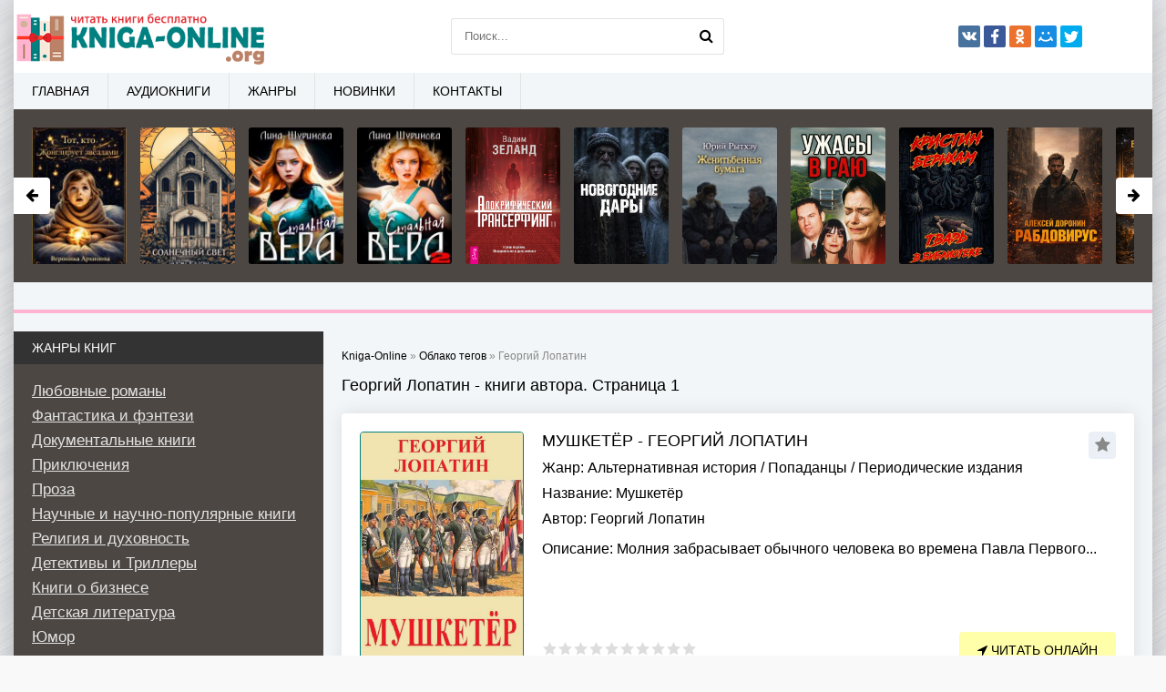

--- FILE ---
content_type: text/html; charset=utf-8
request_url: https://kniga-online.org/tags/%D0%93%D0%B5%D0%BE%D1%80%D0%B3%D0%B8%D0%B9+%D0%9B%D0%BE%D0%BF%D0%B0%D1%82%D0%B8%D0%BD/
body_size: 16103
content:
<!DOCTYPE html>
<html lang="ru">
    <head>
        <meta charset="utf-8">
<title>Георгий Лопатин &raquo; Книги читать онлайн бесплатно без регистрации</title>
<meta name="description" content="Книги читать онлайн бесплатно без регистрации полностью. Русские хорошие электронные книги - библиотека kniga-online">
<meta name="keywords" content="Книги, читать, онлайн, бесплатно, без регистрации, полностью, русские, хорошие, электронные,  библиотека">
<link rel="search" type="application/opensearchdescription+xml" href="https://kniga-online.org/index.php?do=opensearch" title="Книги читать онлайн бесплатно без регистрации">
<link rel="canonical" href="https://kniga-online.org/tags/%D0%93%D0%B5%D0%BE%D1%80%D0%B3%D0%B8%D0%B9+%D0%9B%D0%BE%D0%BF%D0%B0%D1%82%D0%B8%D0%BD/">
<link rel="alternate" type="application/rss+xml" title="Книги читать онлайн бесплатно без регистрации" href="https://kniga-online.org/rss.xml">
        <meta name="viewport" content="width=device-width, initial-scale=1.0" />
        <link rel="shortcut icon" href="/templates/khit-light/images/favicon.png" />
        <link href="/templates/khit-light/style/styles.css?0.9" type="text/css" rel="stylesheet" />
        <link href="/templates/khit-light/style/engine.css" type="text/css" rel="stylesheet" />
        <link rel="apple-touch-icon" sizes="57x57" href="/templates/khit-light/images/apple-icon-57x57.png">
        <link rel="apple-touch-icon" sizes="60x60" href="/templates/khit-light/images/apple-icon-60x60.png">
        <link rel="apple-touch-icon" sizes="72x72" href="/templates/khit-light/images/apple-icon-72x72.png">
        <link rel="apple-touch-icon" sizes="76x76" href="/templates/khit-light/images/apple-icon-76x76.png">
        <link rel="apple-touch-icon" sizes="114x114" href="/templates/khit-light/images/apple-icon-114x114.png">
        <link rel="apple-touch-icon" sizes="120x120" href="/templates/khit-light/images/apple-icon-120x120.png">
        <link rel="apple-touch-icon" sizes="144x144" href="/templates/khit-light/images/apple-icon-144x144.png">
        <link rel="apple-touch-icon" sizes="152x152" href="/templates/khit-light/images/apple-icon-152x152.png">
        <link rel="apple-touch-icon" sizes="180x180" href="/templates/khit-light/images/apple-icon-180x180.png">
        <link rel="icon" type="image/png" sizes="192x192"  href="/templates/khit-light/images/android-icon-192x192.png">
        <link rel="icon" type="image/png" sizes="32x32" href="/templates/khit-light/images/favicon-32x32.png">
        <link rel="icon" type="image/png" sizes="96x96" href="/templates/khit-light/images/favicon-96x96.png">
        <link rel="icon" type="image/png" sizes="16x16" href="/templates/khit-light/images/favicon-16x16.png">
        <link rel="manifest" href="/templates/khit-light/images/manifest.json">
        <meta name="msapplication-TileColor" content="#ffffff">
        <meta name="msapplication-TileImage" content="/templates/khit-light/images/ms-icon-144x144.png">
        <meta name="theme-color" content="#ffffff">
        <meta name="google-site-verification" content="xFoiyHU6dLAcUci__iCvO-6QFAl6Po-oRQCwDoFOiKo" />
        <meta name="yandex-verification" content="a743dc217e5ea197" />
        <script src="https://cdn.adfinity.pro/code/kniga-online.org/adfinity.js" charset="utf-8" async></script>
        
        <script async src="https://pagead2.googlesyndication.com/pagead/js/adsbygoogle.js?client=ca-pub-5698857091572923" crossorigin="anonymous"></script>
        <script async src="https://pagead2.googlesyndication.com/pagead/js/adsbygoogle.js?client=ca-pub-2775839262905556" crossorigin="anonymous"></script>
        
        
        
    </head>
    <body>
        <div class="wrap">

            <div class="block center fx-col">

                <div class="cols clearfix" id="cols">

                    <main class="main clearfix fx-col grid-list"  id="grid">
                        
                        <div class="speedbar nowrap"><span id="dle-speedbar"><span itemscope itemtype="http://data-vocabulary.org/Breadcrumb"><a href="https://kniga-online.org/" itemprop="url"><span itemprop="title">Kniga-Online</span></a></span> &raquo; <span itemscope itemtype="http://data-vocabulary.org/Breadcrumb"><a href="https://kniga-online.org/tags/" itemprop="url"><span itemprop="title">Облако тегов</span></a></span> &raquo; Георгий Лопатин</span>
</div>
                                        
                                        
                        

                        
                        
                        <h1 style="margin-bottom:20px;">Георгий Лопатин - книги автора. Страница 1</h1>
                        
                        
                        
                        <div class="items clearfix"><div id='dle-content'><div class="short clearfix with-mask">
	<div class="short-img img-box">
            <img src="https://cdn.kniga-online.org/s20/4/7/9/6/6/1/479661.jpg" alt="Мушкетёр - Георгий Лопатин">
            
		<div class="mask flex-col ps-link" data-href="https://kniga-online.org/books/fantastika-i-fjentezi/alternativnaja-istorija/487039-mushketer-georgii-lopatin.html">
            
            
               <span class="fa fa-book"></span>
            
		</div>
	</div>
	<div class="short-text">
		<a class="short-title" href="https://kniga-online.org/books/fantastika-i-fjentezi/alternativnaja-istorija/487039-mushketer-georgii-lopatin.html">Мушкетёр - Георгий Лопатин</a>
		<div class="to-fav">
			<span class="fa fa-star fav-guest" title="Добавить в закладки"></span>
			
			
		</div>
		<div class="short-desc">
			<div class="sd-line"><span>Жанр:</span> <a href="https://kniga-online.org/books/fantastika-i-fjentezi/alternativnaja-istorija/">Альтернативная история</a> / <a href="https://kniga-online.org/books/fantastika-i-fjentezi/popadancy/">Попаданцы</a> / <a href="https://kniga-online.org/books/other-literature/periodicheskie-izdaniya/">Периодические издания</a></div>
				<div class="sd-line"><span>Название:</span> Мушкетёр</div>
                
				<div class="sd-line"><span>Автор:</span> <a href="https://kniga-online.org/tags/%D0%93%D0%B5%D0%BE%D1%80%D0%B3%D0%B8%D0%B9+%D0%9B%D0%BE%D0%BF%D0%B0%D1%82%D0%B8%D0%BD/">Георгий Лопатин</a></div>
                
			<div class="sd-line sd-text"><span>Описание:</span> Молния забрасывает обычного человека во времена Павла Первого...</div>
		</div>
	</div>
	<div class="short-bottom flex-row">
		<div id='ratig-layer-487039'>
	<div class="rating">
		<ul class="unit-rating">
		<li class="current-rating" style="width:0%;">0</li>
		<li><a href="#" title="Плохо" class="r1-unit" onclick="doRate('1', '487039'); return false;">1</a></li>
		<li><a href="#" title="Приемлемо" class="r2-unit" onclick="doRate('2', '487039'); return false;">2</a></li>
		<li><a href="#" title="Средне" class="r3-unit" onclick="doRate('3', '487039'); return false;">3</a></li>
		<li><a href="#" title="Хорошо" class="r4-unit" onclick="doRate('4', '487039'); return false;">4</a></li>
		<li><a href="#" title="Отлично" class="r5-unit" onclick="doRate('5', '487039'); return false;">5</a></li>
		</ul>
	</div>
</div>
        
        
           <div class="button ps-link" data-href="https://kniga-online.org/books/fantastika-i-fjentezi/alternativnaja-istorija/487039-mushketer-georgii-lopatin.html"><i class="fa fa-location-arrow"></i> Читать онлайн</div>
        
	</div>
</div><div class="short clearfix with-mask">
	<div class="short-img img-box">
            <img src="https://cdn.kniga-online.org/s20/4/7/0/2/9/7/470297.jpg" alt="Аркаим - Георгий Лопатин">
            
		<div class="mask flex-col ps-link" data-href="https://kniga-online.org/books/prikljuchenija/istoricheskie-prikljuchenija/472629-arkaim-georgii-lopatin.html">
            
            
               <span class="fa fa-book"></span>
            
		</div>
	</div>
	<div class="short-text">
		<a class="short-title" href="https://kniga-online.org/books/prikljuchenija/istoricheskie-prikljuchenija/472629-arkaim-georgii-lopatin.html">Аркаим - Георгий Лопатин</a>
		<div class="to-fav">
			<span class="fa fa-star fav-guest" title="Добавить в закладки"></span>
			
			
		</div>
		<div class="short-desc">
			<div class="sd-line"><span>Жанр:</span> <a href="https://kniga-online.org/books/prikljuchenija/istoricheskie-prikljuchenija/">Исторические приключения</a>  / <a href="https://kniga-online.org/books/fantastika-i-fjentezi/popadancy/">Попаданцы</a></div>
				<div class="sd-line"><span>Название:</span> Аркаим</div>
                
				<div class="sd-line"><span>Автор:</span> <a href="https://kniga-online.org/tags/%D0%93%D0%B5%D0%BE%D1%80%D0%B3%D0%B8%D0%B9+%D0%9B%D0%BE%D0%BF%D0%B0%D1%82%D0%B8%D0%BD/">Георгий Лопатин</a></div>
                
			<div class="sd-line sd-text"><span>Описание:</span> Попаданец в Страну городов, 1800 лет до нашей эры. Город Аркаим.</div>
		</div>
	</div>
	<div class="short-bottom flex-row">
		<div id='ratig-layer-472629'>
	<div class="rating">
		<ul class="unit-rating">
		<li class="current-rating" style="width:0%;">0</li>
		<li><a href="#" title="Плохо" class="r1-unit" onclick="doRate('1', '472629'); return false;">1</a></li>
		<li><a href="#" title="Приемлемо" class="r2-unit" onclick="doRate('2', '472629'); return false;">2</a></li>
		<li><a href="#" title="Средне" class="r3-unit" onclick="doRate('3', '472629'); return false;">3</a></li>
		<li><a href="#" title="Хорошо" class="r4-unit" onclick="doRate('4', '472629'); return false;">4</a></li>
		<li><a href="#" title="Отлично" class="r5-unit" onclick="doRate('5', '472629'); return false;">5</a></li>
		</ul>
	</div>
</div>
        
        
           <div class="button ps-link" data-href="https://kniga-online.org/books/prikljuchenija/istoricheskie-prikljuchenija/472629-arkaim-georgii-lopatin.html"><i class="fa fa-location-arrow"></i> Читать онлайн</div>
        
	</div>
</div><div class="short clearfix with-mask">
	<div class="short-img img-box">
            <img src="https://cdn.kniga-online.org/s20/4/7/0/1/9/6/470196.jpg" alt="Рождение нации - Георгий Лопатин">
            
		<div class="mask flex-col ps-link" data-href="https://kniga-online.org/books/fantastika-i-fjentezi/boevaja-fantastika/472530-rozhdenie-nacii-georgii-lopatin.html">
            
            
               <span class="fa fa-book"></span>
            
		</div>
	</div>
	<div class="short-text">
		<a class="short-title" href="https://kniga-online.org/books/fantastika-i-fjentezi/boevaja-fantastika/472530-rozhdenie-nacii-georgii-lopatin.html">Рождение нации - Георгий Лопатин</a>
		<div class="to-fav">
			<span class="fa fa-star fav-guest" title="Добавить в закладки"></span>
			
			
		</div>
		<div class="short-desc">
			<div class="sd-line"><span>Жанр:</span> <a href="https://kniga-online.org/books/fantastika-i-fjentezi/boevaja-fantastika/">Боевая фантастика</a>   / <a href="https://kniga-online.org/books/fantastika-i-fjentezi/popadancy/">Попаданцы</a>   / <a href="https://kniga-online.org/books/fantastika-i-fjentezi/russkoe-fentezi/">Русское фэнтези</a></div>
				<div class="sd-line"><span>Название:</span> Рождение нации</div>
                
				<div class="sd-line"><span>Автор:</span> <a href="https://kniga-online.org/tags/%D0%93%D0%B5%D0%BE%D1%80%D0%B3%D0%B8%D0%B9+%D0%9B%D0%BE%D0%BF%D0%B0%D1%82%D0%B8%D0%BD/">Георгий Лопатин</a></div>
                
			<div class="sd-line sd-text"><span>Описание:</span> Спасаясь от нашествия кочевников, славянские племена уходят на север, ведомые князем Русом. Новые земли приходится занимать в столкновениях с местными жителями, которые вовсе не рады</div>
		</div>
	</div>
	<div class="short-bottom flex-row">
		<div id='ratig-layer-472530'>
	<div class="rating">
		<ul class="unit-rating">
		<li class="current-rating" style="width:0%;">0</li>
		<li><a href="#" title="Плохо" class="r1-unit" onclick="doRate('1', '472530'); return false;">1</a></li>
		<li><a href="#" title="Приемлемо" class="r2-unit" onclick="doRate('2', '472530'); return false;">2</a></li>
		<li><a href="#" title="Средне" class="r3-unit" onclick="doRate('3', '472530'); return false;">3</a></li>
		<li><a href="#" title="Хорошо" class="r4-unit" onclick="doRate('4', '472530'); return false;">4</a></li>
		<li><a href="#" title="Отлично" class="r5-unit" onclick="doRate('5', '472530'); return false;">5</a></li>
		</ul>
	</div>
</div>
        
        
           <div class="button ps-link" data-href="https://kniga-online.org/books/fantastika-i-fjentezi/boevaja-fantastika/472530-rozhdenie-nacii-georgii-lopatin.html"><i class="fa fa-location-arrow"></i> Читать онлайн</div>
        
	</div>
</div><div class="short clearfix with-mask">
	<div class="short-img img-box">
            <img src="https://cdn.kniga-online.org/s20/4/6/6/0/4/7/466047.jpg" alt="Возродившийся - Георгий Лопатин">
            
		<div class="mask flex-col ps-link" data-href="https://kniga-online.org/books/fantastika-i-fjentezi/alternativnaja-istorija/466834-vozrodivshiisya-georgii-lopatin.html">
            
            
               <span class="fa fa-book"></span>
            
		</div>
	</div>
	<div class="short-text">
		<a class="short-title" href="https://kniga-online.org/books/fantastika-i-fjentezi/alternativnaja-istorija/466834-vozrodivshiisya-georgii-lopatin.html">Возродившийся - Георгий Лопатин</a>
		<div class="to-fav">
			<span class="fa fa-star fav-guest" title="Добавить в закладки"></span>
			
			
		</div>
		<div class="short-desc">
			<div class="sd-line"><span>Жанр:</span> <a href="https://kniga-online.org/books/fantastika-i-fjentezi/alternativnaja-istorija/">Альтернативная история</a>    / <a href="https://kniga-online.org/books/fantastika-i-fjentezi/popadancy/">Попаданцы</a></div>
				<div class="sd-line"><span>Название:</span> Возродившийся</div>
                
				<div class="sd-line"><span>Автор:</span> <a href="https://kniga-online.org/tags/%D0%93%D0%B5%D0%BE%D1%80%D0%B3%D0%B8%D0%B9+%D0%9B%D0%BE%D0%BF%D0%B0%D1%82%D0%B8%D0%BD/">Георгий Лопатин</a></div>
                
			<div class="sd-line sd-text"><span>Описание:</span> Обычный обыватель оказался не в то время и не в том месте, хотя может в то и там – это как посмотреть, ведь он возродился снова молодым, пусть и в прошлом, в переломный для СССР момент,</div>
		</div>
	</div>
	<div class="short-bottom flex-row">
		<div id='ratig-layer-466834'>
	<div class="rating">
		<ul class="unit-rating">
		<li class="current-rating" style="width:0%;">0</li>
		<li><a href="#" title="Плохо" class="r1-unit" onclick="doRate('1', '466834'); return false;">1</a></li>
		<li><a href="#" title="Приемлемо" class="r2-unit" onclick="doRate('2', '466834'); return false;">2</a></li>
		<li><a href="#" title="Средне" class="r3-unit" onclick="doRate('3', '466834'); return false;">3</a></li>
		<li><a href="#" title="Хорошо" class="r4-unit" onclick="doRate('4', '466834'); return false;">4</a></li>
		<li><a href="#" title="Отлично" class="r5-unit" onclick="doRate('5', '466834'); return false;">5</a></li>
		</ul>
	</div>
</div>
        
        
           <div class="button ps-link" data-href="https://kniga-online.org/books/fantastika-i-fjentezi/alternativnaja-istorija/466834-vozrodivshiisya-georgii-lopatin.html"><i class="fa fa-location-arrow"></i> Читать онлайн</div>
        
	</div>
</div><div class="short clearfix with-mask">
	<div class="short-img img-box">
            <img src="https://cdn.kniga-online.org/s20/4/5/4/0/8/9/454089.jpg" alt="Дальше действовать будем мы - Георгий Лопатин">
            
		<div class="mask flex-col ps-link" data-href="https://kniga-online.org/books/fantastika-i-fjentezi/alternativnaja-istorija/449435-dalshe-deistvovat-budem-my-georgii-lopatin.html">
            
            
               <span class="fa fa-book"></span>
            
		</div>
	</div>
	<div class="short-text">
		<a class="short-title" href="https://kniga-online.org/books/fantastika-i-fjentezi/alternativnaja-istorija/449435-dalshe-deistvovat-budem-my-georgii-lopatin.html">Дальше действовать будем мы - Георгий Лопатин</a>
		<div class="to-fav">
			<span class="fa fa-star fav-guest" title="Добавить в закладки"></span>
			
			
		</div>
		<div class="short-desc">
			<div class="sd-line"><span>Жанр:</span> <a href="https://kniga-online.org/books/fantastika-i-fjentezi/alternativnaja-istorija/">Альтернативная история</a>     / <a href="https://kniga-online.org/books/other-literature/prochee/">Прочее</a>     / <a href="https://kniga-online.org/books/fantastika-i-fjentezi/popadancy/">Попаданцы</a></div>
				<div class="sd-line"><span>Название:</span> Дальше действовать будем мы</div>
                
				<div class="sd-line"><span>Автор:</span> <a href="https://kniga-online.org/tags/%D0%93%D0%B5%D0%BE%D1%80%D0%B3%D0%B8%D0%B9+%D0%9B%D0%BE%D0%BF%D0%B0%D1%82%D0%B8%D0%BD/">Георгий Лопатин</a></div>
                
			<div class="sd-line sd-text"><span>Описание:</span> Продолжение цикла "Приказ простой". Скорее всего заключительная книга.</div>
		</div>
	</div>
	<div class="short-bottom flex-row">
		<div id='ratig-layer-449435'>
	<div class="rating">
		<ul class="unit-rating">
		<li class="current-rating" style="width:0%;">0</li>
		<li><a href="#" title="Плохо" class="r1-unit" onclick="doRate('1', '449435'); return false;">1</a></li>
		<li><a href="#" title="Приемлемо" class="r2-unit" onclick="doRate('2', '449435'); return false;">2</a></li>
		<li><a href="#" title="Средне" class="r3-unit" onclick="doRate('3', '449435'); return false;">3</a></li>
		<li><a href="#" title="Хорошо" class="r4-unit" onclick="doRate('4', '449435'); return false;">4</a></li>
		<li><a href="#" title="Отлично" class="r5-unit" onclick="doRate('5', '449435'); return false;">5</a></li>
		</ul>
	</div>
</div>
        
        
           <div class="button ps-link" data-href="https://kniga-online.org/books/fantastika-i-fjentezi/alternativnaja-istorija/449435-dalshe-deistvovat-budem-my-georgii-lopatin.html"><i class="fa fa-location-arrow"></i> Читать онлайн</div>
        
	</div>
</div><div class="short clearfix with-mask">
	<div class="short-img img-box">
            <img src="https://cdn.kniga-online.org/s20/4/4/7/9/0/4/447904.jpg" alt="Проклятый горный дикий край - Георгий Лопатин">
            
		<div class="mask flex-col ps-link" data-href="https://kniga-online.org/books/detektivy-i-trillery/boevik/441452-proklyatyi-gornyi-dikii-krai-georgii-lopatin.html">
            
            
               <span class="fa fa-book"></span>
            
		</div>
	</div>
	<div class="short-text">
		<a class="short-title" href="https://kniga-online.org/books/detektivy-i-trillery/boevik/441452-proklyatyi-gornyi-dikii-krai-georgii-lopatin.html">Проклятый горный дикий край - Георгий Лопатин</a>
		<div class="to-fav">
			<span class="fa fa-star fav-guest" title="Добавить в закладки"></span>
			
			
		</div>
		<div class="short-desc">
			<div class="sd-line"><span>Жанр:</span> <a href="https://kniga-online.org/books/detektivy-i-trillery/boevik/">Боевик</a>      / <a href="https://kniga-online.org/books/other-literature/prochee/">Прочее</a>      / <a href="https://kniga-online.org/books/fantastika-i-fjentezi/popadancy/">Попаданцы</a></div>
				<div class="sd-line"><span>Название:</span> Проклятый горный дикий край</div>
                
				<div class="sd-line"><span>Автор:</span> <a href="https://kniga-online.org/tags/%D0%93%D0%B5%D0%BE%D1%80%D0%B3%D0%B8%D0%B9+%D0%9B%D0%BE%D0%BF%D0%B0%D1%82%D0%B8%D0%BD/">Георгий Лопатин</a></div>
                
			<div class="sd-line sd-text"><span>Описание:</span> Продолжение серии "Приказ простой"</div>
		</div>
	</div>
	<div class="short-bottom flex-row">
		<div id='ratig-layer-441452'>
	<div class="rating">
		<ul class="unit-rating">
		<li class="current-rating" style="width:0%;">0</li>
		<li><a href="#" title="Плохо" class="r1-unit" onclick="doRate('1', '441452'); return false;">1</a></li>
		<li><a href="#" title="Приемлемо" class="r2-unit" onclick="doRate('2', '441452'); return false;">2</a></li>
		<li><a href="#" title="Средне" class="r3-unit" onclick="doRate('3', '441452'); return false;">3</a></li>
		<li><a href="#" title="Хорошо" class="r4-unit" onclick="doRate('4', '441452'); return false;">4</a></li>
		<li><a href="#" title="Отлично" class="r5-unit" onclick="doRate('5', '441452'); return false;">5</a></li>
		</ul>
	</div>
</div>
        
        
           <div class="button ps-link" data-href="https://kniga-online.org/books/detektivy-i-trillery/boevik/441452-proklyatyi-gornyi-dikii-krai-georgii-lopatin.html"><i class="fa fa-location-arrow"></i> Читать онлайн</div>
        
	</div>
</div><div class="short clearfix with-mask">
	<div class="short-img img-box">
            <img src="https://cdn.kniga-online.org/s20/4/3/9/2/1/2/439212.jpg" alt="Вставай, иди и умирай - Георгий Лопатин">
            
		<div class="mask flex-col ps-link" data-href="https://kniga-online.org/books/fantastika-i-fjentezi/boevaja-fantastika/430525-vstavai-idi-i-umirai-georgii-lopatin.html">
            
            
               <span class="fa fa-book"></span>
            
		</div>
	</div>
	<div class="short-text">
		<a class="short-title" href="https://kniga-online.org/books/fantastika-i-fjentezi/boevaja-fantastika/430525-vstavai-idi-i-umirai-georgii-lopatin.html">Вставай, иди и умирай - Георгий Лопатин</a>
		<div class="to-fav">
			<span class="fa fa-star fav-guest" title="Добавить в закладки"></span>
			
			
		</div>
		<div class="short-desc">
			<div class="sd-line"><span>Жанр:</span> <a href="https://kniga-online.org/books/fantastika-i-fjentezi/boevaja-fantastika/">Боевая фантастика</a>       / <a href="https://kniga-online.org/books/other-literature/prochee/">Прочее</a>       / <a href="https://kniga-online.org/books/fantastika-i-fjentezi/popadancy/">Попаданцы</a></div>
				<div class="sd-line"><span>Название:</span> Вставай, иди и умирай</div>
                
				<div class="sd-line"><span>Автор:</span> <a href="https://kniga-online.org/tags/%D0%93%D0%B5%D0%BE%D1%80%D0%B3%D0%B8%D0%B9+%D0%9B%D0%BE%D0%BF%D0%B0%D1%82%D0%B8%D0%BD/">Георгий Лопатин</a></div>
                
			<div class="sd-line sd-text"><span>Описание:</span> Продолжение книги "Приказ простой..."</div>
		</div>
	</div>
	<div class="short-bottom flex-row">
		<div id='ratig-layer-430525'>
	<div class="rating">
		<ul class="unit-rating">
		<li class="current-rating" style="width:0%;">0</li>
		<li><a href="#" title="Плохо" class="r1-unit" onclick="doRate('1', '430525'); return false;">1</a></li>
		<li><a href="#" title="Приемлемо" class="r2-unit" onclick="doRate('2', '430525'); return false;">2</a></li>
		<li><a href="#" title="Средне" class="r3-unit" onclick="doRate('3', '430525'); return false;">3</a></li>
		<li><a href="#" title="Хорошо" class="r4-unit" onclick="doRate('4', '430525'); return false;">4</a></li>
		<li><a href="#" title="Отлично" class="r5-unit" onclick="doRate('5', '430525'); return false;">5</a></li>
		</ul>
	</div>
</div>
        
        
           <div class="button ps-link" data-href="https://kniga-online.org/books/fantastika-i-fjentezi/boevaja-fantastika/430525-vstavai-idi-i-umirai-georgii-lopatin.html"><i class="fa fa-location-arrow"></i> Читать онлайн</div>
        
	</div>
</div><div class="short clearfix with-mask">
	<div class="short-img img-box">
            <img src="https://cdn.kniga-online.org/s20/4/2/8/9/6/5/428965.jpg" alt="Приказ простой… - Георгий Лопатин">
            
		<div class="mask flex-col ps-link" data-href="https://kniga-online.org/books/fantastika-i-fjentezi/alternativnaja-istorija/417631-prikaz-prostoi…-georgii-lopatin.html">
            
            
               <span class="fa fa-book"></span>
            
		</div>
	</div>
	<div class="short-text">
		<a class="short-title" href="https://kniga-online.org/books/fantastika-i-fjentezi/alternativnaja-istorija/417631-prikaz-prostoi…-georgii-lopatin.html">Приказ простой… - Георгий Лопатин</a>
		<div class="to-fav">
			<span class="fa fa-star fav-guest" title="Добавить в закладки"></span>
			
			
		</div>
		<div class="short-desc">
			<div class="sd-line"><span>Жанр:</span> <a href="https://kniga-online.org/books/fantastika-i-fjentezi/alternativnaja-istorija/">Альтернативная история</a>        / <a href="https://kniga-online.org/books/fantastika-i-fjentezi/popadancy/">Попаданцы</a>        / <a href="https://kniga-online.org/books/other-literature/periodicheskie-izdaniya/">Периодические издания</a></div>
				<div class="sd-line"><span>Название:</span> Приказ простой…</div>
                
				<div class="sd-line"><span>Автор:</span> <a href="https://kniga-online.org/tags/%D0%93%D0%B5%D0%BE%D1%80%D0%B3%D0%B8%D0%B9+%D0%9B%D0%BE%D0%BF%D0%B0%D1%82%D0%B8%D0%BD/">Георгий Лопатин</a></div>
                
			<div class="sd-line sd-text"><span>Описание:</span> Попаданец в самого себя на афганскую войну (1980год). Снова пытается выжить и даже что-то изменить.</div>
		</div>
	</div>
	<div class="short-bottom flex-row">
		<div id='ratig-layer-417631'>
	<div class="rating">
		<ul class="unit-rating">
		<li class="current-rating" style="width:0%;">0</li>
		<li><a href="#" title="Плохо" class="r1-unit" onclick="doRate('1', '417631'); return false;">1</a></li>
		<li><a href="#" title="Приемлемо" class="r2-unit" onclick="doRate('2', '417631'); return false;">2</a></li>
		<li><a href="#" title="Средне" class="r3-unit" onclick="doRate('3', '417631'); return false;">3</a></li>
		<li><a href="#" title="Хорошо" class="r4-unit" onclick="doRate('4', '417631'); return false;">4</a></li>
		<li><a href="#" title="Отлично" class="r5-unit" onclick="doRate('5', '417631'); return false;">5</a></li>
		</ul>
	</div>
</div>
        
        
           <div class="button ps-link" data-href="https://kniga-online.org/books/fantastika-i-fjentezi/alternativnaja-istorija/417631-prikaz-prostoi…-georgii-lopatin.html"><i class="fa fa-location-arrow"></i> Читать онлайн</div>
        
	</div>
</div><div class="short clearfix with-mask">
	<div class="short-img img-box">
            <img src="https://cdn.kniga-online.org/s20/4/1/8/6/0/3/418603.jpg" alt="Беловодье - Георгий Лопатин">
            
		<div class="mask flex-col ps-link" data-href="https://kniga-online.org/books/fantastika-i-fjentezi/alternativnaja-istorija/404723-belovode-georgii-lopatin.html">
            
            
               <span class="fa fa-book"></span>
            
		</div>
	</div>
	<div class="short-text">
		<a class="short-title" href="https://kniga-online.org/books/fantastika-i-fjentezi/alternativnaja-istorija/404723-belovode-georgii-lopatin.html">Беловодье - Георгий Лопатин</a>
		<div class="to-fav">
			<span class="fa fa-star fav-guest" title="Добавить в закладки"></span>
			
			
		</div>
		<div class="short-desc">
			<div class="sd-line"><span>Жанр:</span> <a href="https://kniga-online.org/books/fantastika-i-fjentezi/alternativnaja-istorija/">Альтернативная история</a>         / <a href="https://kniga-online.org/books/fantastika-i-fjentezi/popadancy/">Попаданцы</a>         / <a href="https://kniga-online.org/books/other-literature/periodicheskie-izdaniya/">Периодические издания</a></div>
				<div class="sd-line"><span>Название:</span> Беловодье</div>
                
				<div class="sd-line"><span>Автор:</span> <a href="https://kniga-online.org/tags/%D0%93%D0%B5%D0%BE%D1%80%D0%B3%D0%B8%D0%B9+%D0%9B%D0%BE%D0%BF%D0%B0%D1%82%D0%B8%D0%BD/">Георгий Лопатин</a></div>
                
			<div class="sd-line sd-text"><span>Описание:</span> Продолжение книги "ИСХОД" о новгородцах-язычниках поплывших искать Беловодье. Под давлением обстоятельств, в первую очередь разрушения корабля «Звезды Велеса» во время шторма, а так же</div>
		</div>
	</div>
	<div class="short-bottom flex-row">
		<div id='ratig-layer-404723'>
	<div class="rating">
		<ul class="unit-rating">
		<li class="current-rating" style="width:0%;">0</li>
		<li><a href="#" title="Плохо" class="r1-unit" onclick="doRate('1', '404723'); return false;">1</a></li>
		<li><a href="#" title="Приемлемо" class="r2-unit" onclick="doRate('2', '404723'); return false;">2</a></li>
		<li><a href="#" title="Средне" class="r3-unit" onclick="doRate('3', '404723'); return false;">3</a></li>
		<li><a href="#" title="Хорошо" class="r4-unit" onclick="doRate('4', '404723'); return false;">4</a></li>
		<li><a href="#" title="Отлично" class="r5-unit" onclick="doRate('5', '404723'); return false;">5</a></li>
		</ul>
	</div>
</div>
        
        
           <div class="button ps-link" data-href="https://kniga-online.org/books/fantastika-i-fjentezi/alternativnaja-istorija/404723-belovode-georgii-lopatin.html"><i class="fa fa-location-arrow"></i> Читать онлайн</div>
        
	</div>
</div><div class="short clearfix with-mask">
	<div class="short-img img-box">
            <img src="https://cdn.kniga-online.org/s20/4/1/3/3/1/0/413310.jpg" alt="Посланец Сварога - Георгий Лопатин">
            
		<div class="mask flex-col ps-link" data-href="https://kniga-online.org/books/fantastika-i-fjentezi/boevaja-fantastika/398678-poslanec-svaroga-georgii-lopatin.html">
            
            
               <span class="fa fa-book"></span>
            
		</div>
	</div>
	<div class="short-text">
		<a class="short-title" href="https://kniga-online.org/books/fantastika-i-fjentezi/boevaja-fantastika/398678-poslanec-svaroga-georgii-lopatin.html">Посланец Сварога - Георгий Лопатин</a>
		<div class="to-fav">
			<span class="fa fa-star fav-guest" title="Добавить в закладки"></span>
			
			
		</div>
		<div class="short-desc">
			<div class="sd-line"><span>Жанр:</span> <a href="https://kniga-online.org/books/fantastika-i-fjentezi/boevaja-fantastika/">Боевая фантастика</a>          / <a href="https://kniga-online.org/books/fantastika-i-fjentezi/popadancy/">Попаданцы</a>          / <a href="https://kniga-online.org/books/fantastika-i-fjentezi/russkoe-fentezi/">Русское фэнтези</a></div>
				<div class="sd-line"><span>Название:</span> Посланец Сварога</div>
                
				<div class="sd-line"><span>Автор:</span> <a href="https://kniga-online.org/tags/%D0%93%D0%B5%D0%BE%D1%80%D0%B3%D0%B8%D0%B9+%D0%9B%D0%BE%D0%BF%D0%B0%D1%82%D0%B8%D0%BD/">Георгий Лопатин</a></div>
                
			<div class="sd-line sd-text"><span>Описание:</span> Славянские племена под угрозой. Вот-вот начнется нашествие жестокого кочевого племени авар, что в реальной истории поработили славян на многие столетия, используя их как смазку для клинков,</div>
		</div>
	</div>
	<div class="short-bottom flex-row">
		<div id='ratig-layer-398678'>
	<div class="rating">
		<ul class="unit-rating">
		<li class="current-rating" style="width:0%;">0</li>
		<li><a href="#" title="Плохо" class="r1-unit" onclick="doRate('1', '398678'); return false;">1</a></li>
		<li><a href="#" title="Приемлемо" class="r2-unit" onclick="doRate('2', '398678'); return false;">2</a></li>
		<li><a href="#" title="Средне" class="r3-unit" onclick="doRate('3', '398678'); return false;">3</a></li>
		<li><a href="#" title="Хорошо" class="r4-unit" onclick="doRate('4', '398678'); return false;">4</a></li>
		<li><a href="#" title="Отлично" class="r5-unit" onclick="doRate('5', '398678'); return false;">5</a></li>
		</ul>
	</div>
</div>
        
        
           <div class="button ps-link" data-href="https://kniga-online.org/books/fantastika-i-fjentezi/boevaja-fantastika/398678-poslanec-svaroga-georgii-lopatin.html"><i class="fa fa-location-arrow"></i> Читать онлайн</div>
        
	</div>
</div><div class="short clearfix with-mask">
	<div class="short-img img-box">
            <img src="https://cdn.kniga-online.org/s20/3/9/8/5/9/7/398597.jpg" alt="Последний и решительный - Георгий Лопатин">
            
		<div class="mask flex-col ps-link" data-href="https://kniga-online.org/books/fantastika-i-fjentezi/alternativnaja-istorija/381056-poslednii-i-reshitelnyi-georgii-lopatin.html">
            
            
               <span class="fa fa-book"></span>
            
		</div>
	</div>
	<div class="short-text">
		<a class="short-title" href="https://kniga-online.org/books/fantastika-i-fjentezi/alternativnaja-istorija/381056-poslednii-i-reshitelnyi-georgii-lopatin.html">Последний и решительный - Георгий Лопатин</a>
		<div class="to-fav">
			<span class="fa fa-star fav-guest" title="Добавить в закладки"></span>
			
			
		</div>
		<div class="short-desc">
			<div class="sd-line"><span>Жанр:</span> <a href="https://kniga-online.org/books/fantastika-i-fjentezi/alternativnaja-istorija/">Альтернативная история</a>           / <a href="https://kniga-online.org/books/prikljuchenija/istoricheskie-prikljuchenija/">Исторические приключения</a>           / <a href="https://kniga-online.org/books/fantastika-i-fjentezi/popadancy/">Попаданцы</a>           / <a href="https://kniga-online.org/books/other-literature/periodicheskie-izdaniya/">Периодические издания</a></div>
				<div class="sd-line"><span>Название:</span> Последний и решительный</div>
                
				<div class="sd-line"><span>Автор:</span> <a href="https://kniga-online.org/tags/%D0%93%D0%B5%D0%BE%D1%80%D0%B3%D0%B8%D0%B9+%D0%9B%D0%BE%D0%BF%D0%B0%D1%82%D0%B8%D0%BD/">Георгий Лопатин</a></div>
                
			<div class="sd-line sd-text"><span>Описание:</span> Четвертая книга серии "Экспедиционный корпус". На этот раз думаю точно заключительная.</div>
		</div>
	</div>
	<div class="short-bottom flex-row">
		<div id='ratig-layer-381056'>
	<div class="rating">
		<ul class="unit-rating">
		<li class="current-rating" style="width:0%;">0</li>
		<li><a href="#" title="Плохо" class="r1-unit" onclick="doRate('1', '381056'); return false;">1</a></li>
		<li><a href="#" title="Приемлемо" class="r2-unit" onclick="doRate('2', '381056'); return false;">2</a></li>
		<li><a href="#" title="Средне" class="r3-unit" onclick="doRate('3', '381056'); return false;">3</a></li>
		<li><a href="#" title="Хорошо" class="r4-unit" onclick="doRate('4', '381056'); return false;">4</a></li>
		<li><a href="#" title="Отлично" class="r5-unit" onclick="doRate('5', '381056'); return false;">5</a></li>
		</ul>
	</div>
</div>
        
        
           <div class="button ps-link" data-href="https://kniga-online.org/books/fantastika-i-fjentezi/alternativnaja-istorija/381056-poslednii-i-reshitelnyi-georgii-lopatin.html"><i class="fa fa-location-arrow"></i> Читать онлайн</div>
        
	</div>
</div><div class="short clearfix with-mask">
	<div class="short-img img-box">
            <img src="https://cdn.kniga-online.org/s20/3/9/1/6/3/4/391634.jpg" alt="Гражданская война - Георгий Лопатин">
            
		<div class="mask flex-col ps-link" data-href="https://kniga-online.org/books/fantastika-i-fjentezi/alternativnaja-istorija/372547-grazhdanskaya-voina-georgii-lopatin.html">
            
            
               <span class="fa fa-book"></span>
            
		</div>
	</div>
	<div class="short-text">
		<a class="short-title" href="https://kniga-online.org/books/fantastika-i-fjentezi/alternativnaja-istorija/372547-grazhdanskaya-voina-georgii-lopatin.html">Гражданская война - Георгий Лопатин</a>
		<div class="to-fav">
			<span class="fa fa-star fav-guest" title="Добавить в закладки"></span>
			
			
		</div>
		<div class="short-desc">
			<div class="sd-line"><span>Жанр:</span> <a href="https://kniga-online.org/books/fantastika-i-fjentezi/alternativnaja-istorija/">Альтернативная история</a>            / <a href="https://kniga-online.org/books/prikljuchenija/istoricheskie-prikljuchenija/">Исторические приключения</a>            / <a href="https://kniga-online.org/books/fantastika-i-fjentezi/popadancy/">Попаданцы</a>            / <a href="https://kniga-online.org/books/other-literature/periodicheskie-izdaniya/">Периодические издания</a></div>
				<div class="sd-line"><span>Название:</span> Гражданская война</div>
                
				<div class="sd-line"><span>Автор:</span> <a href="https://kniga-online.org/tags/%D0%93%D0%B5%D0%BE%D1%80%D0%B3%D0%B8%D0%B9+%D0%9B%D0%BE%D0%BF%D0%B0%D1%82%D0%B8%D0%BD/">Георгий Лопатин</a></div>
                
			<div class="sd-line sd-text"><span>Описание:</span> Заключительная книга трилогии «Экспедиционный корпус». Или не последняя...</div>
		</div>
	</div>
	<div class="short-bottom flex-row">
		<div id='ratig-layer-372547'>
	<div class="rating">
		<ul class="unit-rating">
		<li class="current-rating" style="width:0%;">0</li>
		<li><a href="#" title="Плохо" class="r1-unit" onclick="doRate('1', '372547'); return false;">1</a></li>
		<li><a href="#" title="Приемлемо" class="r2-unit" onclick="doRate('2', '372547'); return false;">2</a></li>
		<li><a href="#" title="Средне" class="r3-unit" onclick="doRate('3', '372547'); return false;">3</a></li>
		<li><a href="#" title="Хорошо" class="r4-unit" onclick="doRate('4', '372547'); return false;">4</a></li>
		<li><a href="#" title="Отлично" class="r5-unit" onclick="doRate('5', '372547'); return false;">5</a></li>
		</ul>
	</div>
</div>
        
        
           <div class="button ps-link" data-href="https://kniga-online.org/books/fantastika-i-fjentezi/alternativnaja-istorija/372547-grazhdanskaya-voina-georgii-lopatin.html"><i class="fa fa-location-arrow"></i> Читать онлайн</div>
        
	</div>
</div><div class="short clearfix with-mask">
	<div class="short-img img-box">
            <img src="https://cdn.kniga-online.org/s20/3/8/1/2/8/5/381285.jpg" alt="Возвращение экспедиционного корпуса - Георгий Лопатин">
            
		<div class="mask flex-col ps-link" data-href="https://kniga-online.org/books/detektivy-i-trillery/boevik/359383-vozvrashchenie-ekspedicionnogo-korpusa-georgii-lopatin.html">
            
            
               <span class="fa fa-book"></span>
            
		</div>
	</div>
	<div class="short-text">
		<a class="short-title" href="https://kniga-online.org/books/detektivy-i-trillery/boevik/359383-vozvrashchenie-ekspedicionnogo-korpusa-georgii-lopatin.html">Возвращение экспедиционного корпуса - Георгий Лопатин</a>
		<div class="to-fav">
			<span class="fa fa-star fav-guest" title="Добавить в закладки"></span>
			
			
		</div>
		<div class="short-desc">
			<div class="sd-line"><span>Жанр:</span> <a href="https://kniga-online.org/books/detektivy-i-trillery/boevik/">Боевик</a>             / <a href="https://kniga-online.org/books/prikljuchenija/istoricheskie-prikljuchenija/">Исторические приключения</a>             / <a href="https://kniga-online.org/books/fantastika-i-fjentezi/popadancy/">Попаданцы</a>             / <a href="https://kniga-online.org/books/other-literature/periodicheskie-izdaniya/">Периодические издания</a></div>
				<div class="sd-line"><span>Название:</span> Возвращение экспедиционного корпуса</div>
                
				<div class="sd-line"><span>Автор:</span> <a href="https://kniga-online.org/tags/%D0%93%D0%B5%D0%BE%D1%80%D0%B3%D0%B8%D0%B9+%D0%9B%D0%BE%D0%BF%D0%B0%D1%82%D0%B8%D0%BD/">Георгий Лопатин</a></div>
                
			<div class="sd-line sd-text"><span>Описание:</span> Продолжение «Экспедиционного корпуса».</div>
		</div>
	</div>
	<div class="short-bottom flex-row">
		<div id='ratig-layer-359383'>
	<div class="rating">
		<ul class="unit-rating">
		<li class="current-rating" style="width:0%;">0</li>
		<li><a href="#" title="Плохо" class="r1-unit" onclick="doRate('1', '359383'); return false;">1</a></li>
		<li><a href="#" title="Приемлемо" class="r2-unit" onclick="doRate('2', '359383'); return false;">2</a></li>
		<li><a href="#" title="Средне" class="r3-unit" onclick="doRate('3', '359383'); return false;">3</a></li>
		<li><a href="#" title="Хорошо" class="r4-unit" onclick="doRate('4', '359383'); return false;">4</a></li>
		<li><a href="#" title="Отлично" class="r5-unit" onclick="doRate('5', '359383'); return false;">5</a></li>
		</ul>
	</div>
</div>
        
        
           <div class="button ps-link" data-href="https://kniga-online.org/books/detektivy-i-trillery/boevik/359383-vozvrashchenie-ekspedicionnogo-korpusa-georgii-lopatin.html"><i class="fa fa-location-arrow"></i> Читать онлайн</div>
        
	</div>
</div><div class="short clearfix with-mask">
	<div class="short-img img-box">
            <img src="/uploads/posts/books/351625/351625.jpg" alt="Князь Рус - Георгий Лопатин (1)">
            
		<div class="mask flex-col ps-link" data-href="https://kniga-online.org/audiobooks/audio-popadancy/351625-knjaz-rus-georgij-lopatin-1.html">
            
           		<span class="fa fa-volume-up"></span>
            
            
		</div>
	</div>
	<div class="short-text">
		<a class="short-title" href="https://kniga-online.org/audiobooks/audio-popadancy/351625-knjaz-rus-georgij-lopatin-1.html">Князь Рус - Георгий Лопатин (1)</a>
		<div class="to-fav">
			<span class="fa fa-star fav-guest" title="Добавить в закладки"></span>
			
			
		</div>
		<div class="short-desc">
			<div class="sd-line"><span>Жанр:</span> <a href="https://kniga-online.org/audiobooks/">Аудиокниги</a>              / <a href="https://kniga-online.org/audiobooks/audio-popadancy/">Попаданцы</a></div>
				<div class="sd-line"><span>Название:</span> Князь Рус - Георгий Лопатин (1)</div>
                
				<div class="sd-line"><span>Автор:</span> <a href="https://kniga-online.org/tags/%D0%93%D0%B5%D0%BE%D1%80%D0%B3%D0%B8%D0%B9+%D0%9B%D0%BE%D0%BF%D0%B0%D1%82%D0%B8%D0%BD/">Георгий Лопатин</a></div>
                
			<div class="sd-line sd-text"><span>Описание:</span> Цикл: Князь Рус 1. Князь Рус Из-за очередного резкого изменения климата вызванного тремя мощными вулканическими извержениями начинается новый виток эпохи Великого переселения народов. И в</div>
		</div>
	</div>
	<div class="short-bottom flex-row">
		<div id='ratig-layer-351625'>
	<div class="rating">
		<ul class="unit-rating">
		<li class="current-rating" style="width:0%;">0</li>
		<li><a href="#" title="Плохо" class="r1-unit" onclick="doRate('1', '351625'); return false;">1</a></li>
		<li><a href="#" title="Приемлемо" class="r2-unit" onclick="doRate('2', '351625'); return false;">2</a></li>
		<li><a href="#" title="Средне" class="r3-unit" onclick="doRate('3', '351625'); return false;">3</a></li>
		<li><a href="#" title="Хорошо" class="r4-unit" onclick="doRate('4', '351625'); return false;">4</a></li>
		<li><a href="#" title="Отлично" class="r5-unit" onclick="doRate('5', '351625'); return false;">5</a></li>
		</ul>
	</div>
</div>
        
           <div class="button ps-link" data-href="https://kniga-online.org/audiobooks/audio-popadancy/351625-knjaz-rus-georgij-lopatin-1.html" style="background-color:#ffe69a;"><i class="fa fa-volume-up"></i> Слушать онлайн</div>
        
        
	</div>
</div><div class="short clearfix with-mask">
	<div class="short-img img-box">
            <img src="/uploads/posts/books/351621/351621.jpg" alt="Царь Юрий. Защитник Руси - Георгий Лопатин (2)">
            
		<div class="mask flex-col ps-link" data-href="https://kniga-online.org/audiobooks/audio-popadancy/351621-car-jurij-zaschitnik-rusi-georgij-lopatin-2.html">
            
           		<span class="fa fa-volume-up"></span>
            
            
		</div>
	</div>
	<div class="short-text">
		<a class="short-title" href="https://kniga-online.org/audiobooks/audio-popadancy/351621-car-jurij-zaschitnik-rusi-georgij-lopatin-2.html">Царь Юрий. Защитник Руси - Георгий Лопатин (2)</a>
		<div class="to-fav">
			<span class="fa fa-star fav-guest" title="Добавить в закладки"></span>
			
			
		</div>
		<div class="short-desc">
			<div class="sd-line"><span>Жанр:</span> <a href="https://kniga-online.org/audiobooks/">Аудиокниги</a>               / <a href="https://kniga-online.org/audiobooks/audio-popadancy/">Попаданцы</a></div>
				<div class="sd-line"><span>Название:</span> Царь Юрий. Защитник Руси - Георгий Лопатин (2)</div>
                
				<div class="sd-line"><span>Автор:</span> <a href="https://kniga-online.org/tags/%D0%93%D0%B5%D0%BE%D1%80%D0%B3%D0%B8%D0%B9+%D0%9B%D0%BE%D0%BF%D0%B0%D1%82%D0%B8%D0%BD/">Георгий Лопатин</a></div>
                
			<div class="sd-line sd-text"><span>Описание:</span> Цикл: Царь Юрий 1. Царь Юрий. Объединитель Руси 2. Защитник Руси Усилиями князя Юрия Всеволодовича Русь объединена в единое царство и обрела невиданное могущество. Но это сильно напугало</div>
		</div>
	</div>
	<div class="short-bottom flex-row">
		<div id='ratig-layer-351621'>
	<div class="rating">
		<ul class="unit-rating">
		<li class="current-rating" style="width:0%;">0</li>
		<li><a href="#" title="Плохо" class="r1-unit" onclick="doRate('1', '351621'); return false;">1</a></li>
		<li><a href="#" title="Приемлемо" class="r2-unit" onclick="doRate('2', '351621'); return false;">2</a></li>
		<li><a href="#" title="Средне" class="r3-unit" onclick="doRate('3', '351621'); return false;">3</a></li>
		<li><a href="#" title="Хорошо" class="r4-unit" onclick="doRate('4', '351621'); return false;">4</a></li>
		<li><a href="#" title="Отлично" class="r5-unit" onclick="doRate('5', '351621'); return false;">5</a></li>
		</ul>
	</div>
</div>
        
           <div class="button ps-link" data-href="https://kniga-online.org/audiobooks/audio-popadancy/351621-car-jurij-zaschitnik-rusi-georgij-lopatin-2.html" style="background-color:#ffe69a;"><i class="fa fa-volume-up"></i> Слушать онлайн</div>
        
        
	</div>
</div><div class="short clearfix with-mask">
	<div class="short-img img-box">
            <img src="https://cdn.kniga-online.org/s20/3/7/4/9/4/6/374946.jpg" alt="Экспедиционный корпус - Георгий Лопатин">
            
		<div class="mask flex-col ps-link" data-href="https://kniga-online.org/books/fantastika-i-fjentezi/alternativnaja-istorija/349644-ekspedicionnyi-korpus-georgii-lopatin.html">
            
            
               <span class="fa fa-book"></span>
            
		</div>
	</div>
	<div class="short-text">
		<a class="short-title" href="https://kniga-online.org/books/fantastika-i-fjentezi/alternativnaja-istorija/349644-ekspedicionnyi-korpus-georgii-lopatin.html">Экспедиционный корпус - Георгий Лопатин</a>
		<div class="to-fav">
			<span class="fa fa-star fav-guest" title="Добавить в закладки"></span>
			
			
		</div>
		<div class="short-desc">
			<div class="sd-line"><span>Жанр:</span> <a href="https://kniga-online.org/books/fantastika-i-fjentezi/alternativnaja-istorija/">Альтернативная история</a>                / <a href="https://kniga-online.org/books/fantastika-i-fjentezi/boevaja-fantastika/">Боевая фантастика</a>                / <a href="https://kniga-online.org/books/fantastika-i-fjentezi/popadancy/">Попаданцы</a>                / <a href="https://kniga-online.org/books/other-literature/periodicheskie-izdaniya/">Периодические издания</a></div>
				<div class="sd-line"><span>Название:</span> Экспедиционный корпус</div>
                
				<div class="sd-line"><span>Автор:</span> <a href="https://kniga-online.org/tags/%D0%93%D0%B5%D0%BE%D1%80%D0%B3%D0%B8%D0%B9+%D0%9B%D0%BE%D0%BF%D0%B0%D1%82%D0%B8%D0%BD/">Георгий Лопатин</a></div>
                
			<div class="sd-line sd-text"><span>Описание:</span> Главный герой, получив повестку по частичной мобилизации из патриотов мгновенно перековывается обратно в либералы с их воплем-девизом: «надо валить» и валит в Турцию через Грузию. Вот</div>
		</div>
	</div>
	<div class="short-bottom flex-row">
		<div id='ratig-layer-349644'>
	<div class="rating">
		<ul class="unit-rating">
		<li class="current-rating" style="width:0%;">0</li>
		<li><a href="#" title="Плохо" class="r1-unit" onclick="doRate('1', '349644'); return false;">1</a></li>
		<li><a href="#" title="Приемлемо" class="r2-unit" onclick="doRate('2', '349644'); return false;">2</a></li>
		<li><a href="#" title="Средне" class="r3-unit" onclick="doRate('3', '349644'); return false;">3</a></li>
		<li><a href="#" title="Хорошо" class="r4-unit" onclick="doRate('4', '349644'); return false;">4</a></li>
		<li><a href="#" title="Отлично" class="r5-unit" onclick="doRate('5', '349644'); return false;">5</a></li>
		</ul>
	</div>
</div>
        
        
           <div class="button ps-link" data-href="https://kniga-online.org/books/fantastika-i-fjentezi/alternativnaja-istorija/349644-ekspedicionnyi-korpus-georgii-lopatin.html"><i class="fa fa-location-arrow"></i> Читать онлайн</div>
        
	</div>
</div><div class="short clearfix with-mask">
	<div class="short-img img-box">
            <img src="https://cdn.kniga-online.org/s20/3/5/5/3/6/1/355361.jpg" alt="Исход - Георгий Лопатин">
            
		<div class="mask flex-col ps-link" data-href="https://kniga-online.org/books/fantastika-i-fjentezi/popadancy/328777-ishod-georgii-lopatin.html">
            
            
               <span class="fa fa-book"></span>
            
		</div>
	</div>
	<div class="short-text">
		<a class="short-title" href="https://kniga-online.org/books/fantastika-i-fjentezi/popadancy/328777-ishod-georgii-lopatin.html">Исход - Георгий Лопатин</a>
		<div class="to-fav">
			<span class="fa fa-star fav-guest" title="Добавить в закладки"></span>
			
			
		</div>
		<div class="short-desc">
			<div class="sd-line"><span>Жанр:</span> <a href="https://kniga-online.org/books/fantastika-i-fjentezi/popadancy/">Попаданцы</a>                 / <a href="https://kniga-online.org/books/other-literature/periodicheskie-izdaniya/">Периодические издания</a></div>
				<div class="sd-line"><span>Название:</span> Исход</div>
                
				<div class="sd-line"><span>Автор:</span> <a href="https://kniga-online.org/tags/%D0%93%D0%B5%D0%BE%D1%80%D0%B3%D0%B8%D0%B9+%D0%9B%D0%BE%D0%BF%D0%B0%D1%82%D0%B8%D0%BD/">Георгий Лопатин</a></div>
                
			<div class="sd-line sd-text"><span>Описание:</span> Рус, зная о скором нашествии авар, добился того, чтобы вожди славянских племен приняли решение об исходе задолго до того, как нашествие собственно состоится и придется в спешке покидать</div>
		</div>
	</div>
	<div class="short-bottom flex-row">
		<div id='ratig-layer-328777'>
	<div class="rating">
		<ul class="unit-rating">
		<li class="current-rating" style="width:0%;">0</li>
		<li><a href="#" title="Плохо" class="r1-unit" onclick="doRate('1', '328777'); return false;">1</a></li>
		<li><a href="#" title="Приемлемо" class="r2-unit" onclick="doRate('2', '328777'); return false;">2</a></li>
		<li><a href="#" title="Средне" class="r3-unit" onclick="doRate('3', '328777'); return false;">3</a></li>
		<li><a href="#" title="Хорошо" class="r4-unit" onclick="doRate('4', '328777'); return false;">4</a></li>
		<li><a href="#" title="Отлично" class="r5-unit" onclick="doRate('5', '328777'); return false;">5</a></li>
		</ul>
	</div>
</div>
        
        
           <div class="button ps-link" data-href="https://kniga-online.org/books/fantastika-i-fjentezi/popadancy/328777-ishod-georgii-lopatin.html"><i class="fa fa-location-arrow"></i> Читать онлайн</div>
        
	</div>
</div><div class="short clearfix with-mask">
	<div class="short-img img-box">
            <img src="https://cdn.kniga-online.org/s20/2/9/9/7/8/3/299783.jpg" alt="Георгий Лопатин - Рассар">
            
		<div class="mask flex-col ps-link" data-href="https://kniga-online.org/books/fantastika-i-fjentezi/popadancy/262799-georgii-lopatin-rassar.html">
            
            
               <span class="fa fa-book"></span>
            
		</div>
	</div>
	<div class="short-text">
		<a class="short-title" href="https://kniga-online.org/books/fantastika-i-fjentezi/popadancy/262799-georgii-lopatin-rassar.html">Георгий Лопатин - Рассар</a>
		<div class="to-fav">
			<span class="fa fa-star fav-guest" title="Добавить в закладки"></span>
			
			
		</div>
		<div class="short-desc">
			<div class="sd-line"><span>Жанр:</span> <a href="https://kniga-online.org/books/">Книги</a>                  / <a href="https://kniga-online.org/books/fantastika-i-fjentezi/">Фантастика и фэнтези</a>                  / <a href="https://kniga-online.org/books/fantastika-i-fjentezi/popadancy/">Попаданцы</a></div>
				<div class="sd-line"><span>Название:</span> Рассар</div>
                
				<div class="sd-line"><span>Автор:</span> <a href="https://kniga-online.org/tags/%D0%93%D0%B5%D0%BE%D1%80%D0%B3%D0%B8%D0%B9+%D0%9B%D0%BE%D0%BF%D0%B0%D1%82%D0%B8%D0%BD/">Георгий Лопатин</a></div>
                
			<div class="sd-line sd-text"><span>Описание:</span> Считают, как корабль назовешь, так он и поплывет. И дернуло же Кирилла назвать свой замок Гаремом! К немаленькому и без того гарему присоединяется то дриада, то гнома, а то и эльфийки… Тут</div>
		</div>
	</div>
	<div class="short-bottom flex-row">
		<div id='ratig-layer-262799'>
	<div class="rating">
		<ul class="unit-rating">
		<li class="current-rating" style="width:0%;">0</li>
		<li><a href="#" title="Плохо" class="r1-unit" onclick="doRate('1', '262799'); return false;">1</a></li>
		<li><a href="#" title="Приемлемо" class="r2-unit" onclick="doRate('2', '262799'); return false;">2</a></li>
		<li><a href="#" title="Средне" class="r3-unit" onclick="doRate('3', '262799'); return false;">3</a></li>
		<li><a href="#" title="Хорошо" class="r4-unit" onclick="doRate('4', '262799'); return false;">4</a></li>
		<li><a href="#" title="Отлично" class="r5-unit" onclick="doRate('5', '262799'); return false;">5</a></li>
		</ul>
	</div>
</div>
        
        
           <div class="button ps-link" data-href="https://kniga-online.org/books/fantastika-i-fjentezi/popadancy/262799-georgii-lopatin-rassar.html"><i class="fa fa-location-arrow"></i> Читать онлайн</div>
        
	</div>
</div><div class="short clearfix with-mask">
	<div class="short-img img-box">
            <img src="https://cdn.kniga-online.org/s20/2/9/9/7/5/9/299759.jpg" alt="Георгий Лопатин - Барон Гаремский">
            
		<div class="mask flex-col ps-link" data-href="https://kniga-online.org/books/fantastika-i-fjentezi/popadancy/262785-georgii-lopatin-baron-garemskii.html">
            
            
               <span class="fa fa-book"></span>
            
		</div>
	</div>
	<div class="short-text">
		<a class="short-title" href="https://kniga-online.org/books/fantastika-i-fjentezi/popadancy/262785-georgii-lopatin-baron-garemskii.html">Георгий Лопатин - Барон Гаремский</a>
		<div class="to-fav">
			<span class="fa fa-star fav-guest" title="Добавить в закладки"></span>
			
			
		</div>
		<div class="short-desc">
			<div class="sd-line"><span>Жанр:</span> <a href="https://kniga-online.org/books/">Книги</a>                   / <a href="https://kniga-online.org/books/fantastika-i-fjentezi/">Фантастика и фэнтези</a>                   / <a href="https://kniga-online.org/books/fantastika-i-fjentezi/popadancy/">Попаданцы</a></div>
				<div class="sd-line"><span>Название:</span> Барон Гаремский</div>
                
				<div class="sd-line"><span>Автор:</span> <a href="https://kniga-online.org/tags/%D0%93%D0%B5%D0%BE%D1%80%D0%B3%D0%B8%D0%B9+%D0%9B%D0%BE%D0%BF%D0%B0%D1%82%D0%B8%D0%BD/">Георгий Лопатин</a></div>
                
			<div class="sd-line sd-text"><span>Описание:</span> Нет спокойной жизни попаданцу обыкновенному. Казалось бы, отбился от орочьей орды, сиди и живи спокойно в собственном замке, детей расти, прогрессорством занимайся, куй булат, вари стекло…</div>
		</div>
	</div>
	<div class="short-bottom flex-row">
		<div id='ratig-layer-262785'>
	<div class="rating">
		<ul class="unit-rating">
		<li class="current-rating" style="width:80%;">80</li>
		<li><a href="#" title="Плохо" class="r1-unit" onclick="doRate('1', '262785'); return false;">1</a></li>
		<li><a href="#" title="Приемлемо" class="r2-unit" onclick="doRate('2', '262785'); return false;">2</a></li>
		<li><a href="#" title="Средне" class="r3-unit" onclick="doRate('3', '262785'); return false;">3</a></li>
		<li><a href="#" title="Хорошо" class="r4-unit" onclick="doRate('4', '262785'); return false;">4</a></li>
		<li><a href="#" title="Отлично" class="r5-unit" onclick="doRate('5', '262785'); return false;">5</a></li>
		</ul>
	</div>
</div>
        
        
           <div class="button ps-link" data-href="https://kniga-online.org/books/fantastika-i-fjentezi/popadancy/262785-georgii-lopatin-baron-garemskii.html"><i class="fa fa-location-arrow"></i> Читать онлайн</div>
        
	</div>
</div><div class="short clearfix with-mask">
	<div class="short-img img-box">
            <img src="https://cdn.kniga-online.org/s20/2/9/9/5/0/0/299500.jpg" alt="Георгий Лопатин - Попаданец обыкновенный">
            
		<div class="mask flex-col ps-link" data-href="https://kniga-online.org/books/fantastika-i-fjentezi/popadancy/262623-georgii-lopatin-popadanec-obyknovennyi.html">
            
            
               <span class="fa fa-book"></span>
            
		</div>
	</div>
	<div class="short-text">
		<a class="short-title" href="https://kniga-online.org/books/fantastika-i-fjentezi/popadancy/262623-georgii-lopatin-popadanec-obyknovennyi.html">Георгий Лопатин - Попаданец обыкновенный</a>
		<div class="to-fav">
			<span class="fa fa-star fav-guest" title="Добавить в закладки"></span>
			
			
		</div>
		<div class="short-desc">
			<div class="sd-line"><span>Жанр:</span> <a href="https://kniga-online.org/books/">Книги</a>                    / <a href="https://kniga-online.org/books/fantastika-i-fjentezi/">Фантастика и фэнтези</a>                    / <a href="https://kniga-online.org/books/fantastika-i-fjentezi/popadancy/">Попаданцы</a></div>
				<div class="sd-line"><span>Название:</span> Попаданец обыкновенный</div>
                
				<div class="sd-line"><span>Автор:</span> <a href="https://kniga-online.org/tags/%D0%93%D0%B5%D0%BE%D1%80%D0%B3%D0%B8%D0%B9+%D0%9B%D0%BE%D0%BF%D0%B0%D1%82%D0%B8%D0%BD/">Георгий Лопатин</a></div>
                
			<div class="sd-line sd-text"><span>Описание:</span> Сотни тысяч людей пропадают по всему миру без следа. Попал в это число и охотник за аномалиями Кирилл. Неизвестно куда пропадают остальные, а он попал в параллельный мир, где правит балом</div>
		</div>
	</div>
	<div class="short-bottom flex-row">
		<div id='ratig-layer-262623'>
	<div class="rating">
		<ul class="unit-rating">
		<li class="current-rating" style="width:0%;">0</li>
		<li><a href="#" title="Плохо" class="r1-unit" onclick="doRate('1', '262623'); return false;">1</a></li>
		<li><a href="#" title="Приемлемо" class="r2-unit" onclick="doRate('2', '262623'); return false;">2</a></li>
		<li><a href="#" title="Средне" class="r3-unit" onclick="doRate('3', '262623'); return false;">3</a></li>
		<li><a href="#" title="Хорошо" class="r4-unit" onclick="doRate('4', '262623'); return false;">4</a></li>
		<li><a href="#" title="Отлично" class="r5-unit" onclick="doRate('5', '262623'); return false;">5</a></li>
		</ul>
	</div>
</div>
        
        
           <div class="button ps-link" data-href="https://kniga-online.org/books/fantastika-i-fjentezi/popadancy/262623-georgii-lopatin-popadanec-obyknovennyi.html"><i class="fa fa-location-arrow"></i> Читать онлайн</div>
        
	</div>
</div><!--noindex-->
<div class="bottom-nav clr ignore-select" id="bottom-nav">
	
	<div class="pagi-load icon-l" id="pagi-load"><a href="https://kniga-online.org/tags/%D0%93%D0%B5%D0%BE%D1%80%D0%B3%D0%B8%D0%B9+%D0%9B%D0%BE%D0%BF%D0%B0%D1%82%D0%B8%D0%BD/page/2/"><span class="fa fa-refresh"></span>Загрузить еще</a></div>
	
	<div class="pagi-nav clearfix">
		<span class="pprev"><span><span class="fa fa-angle-double-left"></span> НАЗАД</span></span>
		<span class="navigation"><span>1</span> <a href="https://kniga-online.org/tags/%D0%93%D0%B5%D0%BE%D1%80%D0%B3%D0%B8%D0%B9+%D0%9B%D0%BE%D0%BF%D0%B0%D1%82%D0%B8%D0%BD/page/2/">2</a> </span>
		<span class="pnext"><a href="https://kniga-online.org/tags/%D0%93%D0%B5%D0%BE%D1%80%D0%B3%D0%B8%D0%B9+%D0%9B%D0%BE%D0%BF%D0%B0%D1%82%D0%B8%D0%BD/page/2/"><span class="fa fa-angle-double-right"></span> ВПЕРЕД</a></span>
	</div>
</div>
<!--/noindex--></div></div>
                    </main>

                    <!-- END MAIN -->

                    <aside class="side">
                        <div class="side-box">
                            <div class="side-bt">Жанры книг</div>
                            <div class="side-bc" id="side-nav">
                                <ul class="nav-menu flex-row">
                                    <li ><a href="https://kniga-online.org/books/love-/">Любовные романы</a></li><li ><a href="https://kniga-online.org/books/fantastika-i-fjentezi/">Фантастика и фэнтези</a></li><li ><a href="https://kniga-online.org/books/dokumentalnye-knigi/">Документальные книги</a></li><li ><a href="https://kniga-online.org/books/prikljuchenija/">Приключения</a></li><li ><a href="https://kniga-online.org/books/proza/">Проза</a></li><li ><a href="https://kniga-online.org/books/nauchnye-i-nauchno-populjarnye-knigi/">Научные и научно-популярные книги</a></li><li ><a href="https://kniga-online.org/books/religija-i-duhovnost/">Религия и духовность</a></li><li ><a href="https://kniga-online.org/books/detektivy-i-trillery/">Детективы и Триллеры</a></li><li ><a href="https://kniga-online.org/books/knigi-o-biznese/">Книги о бизнесе</a></li><li ><a href="https://kniga-online.org/books/detskaya-literarura/">Детская литература</a></li><li ><a href="https://kniga-online.org/books/yumor/">Юмор</a></li><li ><a href="https://kniga-online.org/books/domovodstvo-dom-i-semya/">Домоводство, Дом и семья</a></li><li ><a href="https://kniga-online.org/books/starinnaya-literatura/">Старинная литература</a></li><li ><a href="https://kniga-online.org/books/spravochnaya-literatura/">Справочная литература</a></li><li ><a href="https://kniga-online.org/books/poehziya-dramaturgiya/">Поэзия, Драматургия</a></li><li ><a href="https://kniga-online.org/books/kompyutery-i-internet/">Компьютеры и Интернет</a></li><li ><a href="https://kniga-online.org/books/other-literature/">Разная литература</a></li>														
                                </ul>
                            </div>
                        </div>
                        <div class="side-box">
                            <div class="side-bt">Жанры аудиокниг</div>
                            <div class="side-bc" id="side-nav">
                                <ul class="nav-menu flex-row">
                                    <li ><a href="https://kniga-online.org/audiobooks/audio-fantastika-fentezi/">Фантастика, фэнтези</a></li><li ><a href="https://kniga-online.org/audiobooks/audio-roman-proza/">Роман, проза</a></li><li ><a href="https://kniga-online.org/audiobooks/audio-detektivy-trillery/">Детективы, триллеры</a></li><li ><a href="https://kniga-online.org/audiobooks/audio-boevik/">Боевик</a></li><li ><a href="https://kniga-online.org/audiobooks/audio-postapokalipsis/">Постапокалипсис</a></li><li ><a href="https://kniga-online.org/audiobooks/audio-klassika/">Классика</a></li><li ><a href="https://kniga-online.org/audiobooks/audio-poznavatelnaja-literatura/">Познавательная литература</a></li><li ><a href="https://kniga-online.org/audiobooks/audio-raznoe/">Разное</a></li><li ><a href="https://kniga-online.org/audiobooks/audio-audiospektakl/">Аудиоспектакль</a></li><li ><a href="https://kniga-online.org/audiobooks/audio-skazki/">Сказки</a></li><li ><a href="https://kniga-online.org/audiobooks/audio-alternativnaja-istorija/">Альтернативная история</a></li><li ><a href="https://kniga-online.org/audiobooks/audio-popadancy/">Попаданцы</a></li><li ><a href="https://kniga-online.org/audiobooks/audio-dlja-detej/">Для детей</a></li><li ><a href="https://kniga-online.org/audiobooks/audio-istorija/">История</a></li><li ><a href="https://kniga-online.org/audiobooks/audio-prikljuchenija/">Приключения</a></li><li ><a href="https://kniga-online.org/audiobooks/audio-uzhasy-mistika/">Ужасы, мистика</a></li><li ><a href="https://kniga-online.org/audiobooks/audio-ljubovnyj-roman/">Любовный роман</a></li><li ><a href="https://kniga-online.org/audiobooks/audio-ljubovnoe-fentezi/">Любовное фэнтези</a></li><li ><a href="https://kniga-online.org/audiobooks/audio-ranobe/">Ранобэ</a></li><li ><a href="https://kniga-online.org/audiobooks/audio-biografii-memuary/">Биографии, мемуары</a></li><li ><a href="https://kniga-online.org/audiobooks/audio-nauchno-populjarnoe/">Научно-популярное</a></li><li ><a href="https://kniga-online.org/audiobooks/audio-eve-online/">EVE online</a></li><li ><a href="https://kniga-online.org/audiobooks/audio-litrpg/">LitRPG</a></li><li ><a href="https://kniga-online.org/audiobooks/audio-warhammer-40000/">Warhammer 40000</a></li><li ><a href="https://kniga-online.org/audiobooks/audio-jumor-satira/">Юмор, сатира</a></li><li ><a href="https://kniga-online.org/audiobooks/audio-ezoterika/">Эзотерика</a></li><li ><a href="https://kniga-online.org/audiobooks/audio-stalker/">S.T.A.L.K.E.R.</a></li><li ><a href="https://kniga-online.org/audiobooks/audio-poezija/">Поэзия</a></li><li ><a href="https://kniga-online.org/audiobooks/audio-psihologija-filosofija/">Психология, философия</a></li><li ><a href="https://kniga-online.org/audiobooks/audio-metro-2033/">Метро 2033</a></li><li ><a href="https://kniga-online.org/audiobooks/audio-biznes/">Бизнес</a></li><li ><a href="https://kniga-online.org/audiobooks/audio-religija/">Религия</a></li><li ><a href="https://kniga-online.org/audiobooks/audio-etnogenez/">Этногенез</a></li>														
                                </ul>
                            </div>
                        </div>
                        <div class="side-box tabs-box">
                            <div class="side-bt">ТОП за месяц</div>
                            <div class="side-bc tabs-b">
                                <a class="top-item" href="https://kniga-online.org/books/love-/sovremennye-ljubovnye-romany/491415-ne-poteryai-nas-ulyana-nikolaevna-romanova.html">
	<div class="top-img img-box">
		<img src="https://cdn.kniga-online.org/s20/4/8/2/5/1/9/482519.jpg" alt="Не потеряй нас - Ульяна Николаевна Романова">
        
    
	<div class="top-title nowrap">Не потеряй нас - Ульяна Николаевна Романова</div>
</a>
                            </div>
                        </div>				
                        <div class="side-box">
                            <div class="side-bt">Любовные романы</div>
                            <div class="side-bc owl-carousel" id="owl-side">
                                <a class="side-carou img-box" href="https://kniga-online.org/books/love-/481703-dolgii-uik-end-genri-veronika.html">
	<img src="https://cdn.kniga-online.org/s20/4/4/4/6/3/3/444633.jpg" alt="Долгий уик-энд - Генри Вероника">
    
	<div class="sc-title">Долгий уик-энд - Генри Вероника</div>
</a><a class="side-carou img-box" href="https://kniga-online.org/books/love-/479093-istinnaya-lyubov-devero-dzhud.html">
	<img src="https://cdn.kniga-online.org/s20/4/3/4/8/0/2/434802.jpg" alt="Истинная любовь - Деверо Джуд">
    
	<div class="sc-title">Истинная любовь - Деверо Джуд</div>
</a><a class="side-carou img-box" href="https://kniga-online.org/books/love-/461588-zagadai-zhelanie-denielz-laura.html">
	<img src="https://cdn.kniga-online.org/s20/4/6/2/6/0/7/462607.jpg" alt="Загадай желание - Дэниелз Лаура">
    
	<div class="sc-title">Загадай желание - Дэниелз Лаура</div>
</a><a class="side-carou img-box" href="https://kniga-online.org/books/love-/455911-snova-domoi-hanna-kristin.html">
	<img src="https://cdn.kniga-online.org/s20/4/5/8/5/2/0/458520.jpg" alt="Снова домой - Ханна Кристин">
    
	<div class="sc-title">Снова домой - Ханна Кристин</div>
</a><a class="side-carou img-box" href="https://kniga-online.org/books/love-/453566-rancho-stil-daniela.html">
	<img src="https://cdn.kniga-online.org/s20/4/5/6/8/6/3/456863.jpg" alt="Ранчо - Стил Даниэла">
    
	<div class="sc-title">Ранчо - Стил Даниэла</div>
</a><a class="side-carou img-box" href="https://kniga-online.org/books/love-/453337-zloi-umysel-stil-daniela.html">
	<img src="https://cdn.kniga-online.org/s20/4/5/6/7/1/9/456719.jpg" alt="Злой умысел - Стил Даниэла">
    
	<div class="sc-title">Злой умысел - Стил Даниэла</div>
</a>
                            </div>
                        </div>				
                        <div class="side-box">
                            <div class="side-bt">Комментарии</div>
                            <div class="side-bc">
                                <div class="lcomm">
	<div class="ltext">Очень  интересно будет ли продолжение очень интересного повествования ТОЛМАЧЬ </div>
	<div class="linfo">
		<a class="llink" href="https://kniga-online.org/audiobooks/audio-alternativnaja-istorija/478141-tolmach-erofej-trofimov.html#comment">Толмач - Ерофей Трофимов</a>
	</div>
</div><div class="lcomm">
	<div class="ltext">Зависло всё и неидёт,,?????</div>
	<div class="linfo">
		<a class="llink" href="https://kniga-online.org/audiobooks/audio-fantastika-fentezi/482880-vopreki-vsemu-vladimir-suhinin.html#comment">Вопреки всему - Владимир Сухинин</a>
	</div>
</div><div class="lcomm">
	<div class="ltext">Мне просто интересно ,что творится  в голове у горе-писателей при написании своих опусов ?</div>
	<div class="linfo">
		<a class="llink" href="https://kniga-online.org/books/love-/sovremennye-ljubovnye-romany/482271-razvod-ty-nas-ne-vernesh-panna-mera.html#comment">Развод. Ты нас не вернешь - Панна Мэра</a>
	</div>
</div>
                            </div>
                        </div>
                        <div class="side-box side-adv scroll">
                            
                        </div>                
                    </aside>			
                    <!-- END SIDE -->

                </div>

                <!-- END COLS -->

                <div class="header flex-row">
                    <a href="/" class="logotype" title="На главную"><img src="/templates/khit-light/images/logo.png" alt="Читать и слушать книги онлайн" /></a>
                    <div class="search-wrap">
                        <form id="quicksearch" method="post">
                            <input type="hidden" name="do" value="search" />
                            <input type="hidden" name="subaction" value="search" />
                            <div class="search-box">
                                <input id="story" name="story" placeholder="Поиск..." type="text" />
                                <button type="submit" title="Найти"><span class="fa fa-search"></span></button>
                            </div>
                        </form>
                    </div>
                    <div class="share-box">
                        <div class="ya-share2" data-services="vkontakte,facebook,odnoklassniki,moimir,twitter" data-counter=""></div>
                    </div>
                    <!--<div class="login-btns icon-l">
                            
                                    <a href="/?do=register">Регистрация</a>
                                    <div class="button show-login"><span class="fa fa-user"></span><span>Войти</span></div>
                            
                            
                    </div>-->
                </div>

                <!-- END HEADER -->

                <ul class="f-menu clearfix">
                    <li><a href="/">Главная</a></li>
                    <li><a href="/audiobooks/">Аудиокниги</a></li>
                    <li><a href="/genres.html">Жанры</a></li>
                    <li><a href="/lastnews.html">Новинки</a></li>          
                    <li><a href="/feedback.html">Контакты</a></li>
                </ul>
                <div class="adv" style="order:4"></div>
                <div class="adv" style="order:5"></div>
                <div class="karusel">
                    <div class="owl-carousel" id="owl-top">
                        <a class="top-carou img-box" href="https://kniga-online.org/books/proza/russkaja-klassicheskaja-proza/493909-tot-kto-zhongliruet-zvezdami-veronika-arhipova.html">
    <img src="https://cdn.kniga-online.org/s20/4/8/4/3/6/7/484367.jpg" alt="Тот, кто жонглирует звёздами - Вероника Архипова">
    
	<div class="tc-title">Тот, кто жонглирует звёздами - Вероника Архипова</div>
</a><a class="top-carou img-box" href="https://kniga-online.org/books/fantastika-i-fjentezi/uzhasy-i-mistika/493907-solnechnyi-svet-alena-ivleva.html">
    <img src="https://cdn.kniga-online.org/s20/4/8/4/3/6/5/484365.jpg" alt="Солнечный свет - Алена Ивлева">
    
	<div class="tc-title">Солнечный свет - Алена Ивлева</div>
</a><a class="top-carou img-box" href="https://kniga-online.org/books/other-literature/periodicheskie-izdaniya/493898-stalnaya-vera-lina-shurinova.html">
    <img src="https://cdn.kniga-online.org/s20/4/8/4/3/5/5/484355.jpg" alt="Стальная Вера - Лина Шуринова">
    
	<div class="tc-title">Стальная Вера - Лина Шуринова</div>
</a><a class="top-carou img-box" href="https://kniga-online.org/books/other-literature/periodicheskie-izdaniya/493897-stalnaya-vera-2-lina-shurinova.html">
    <img src="https://cdn.kniga-online.org/s20/4/8/4/3/5/4/484354.jpg" alt="Стальная Вера 2 - Лина Шуринова">
    
	<div class="tc-title">Стальная Вера 2 - Лина Шуринова</div>
</a><a class="top-carou img-box" href="https://kniga-online.org/books/religija-i-duhovnost/jezoterika/493895-apokrificheskii-transerfing-11-vadim-zeland.html">
    <img src="https://cdn.kniga-online.org/s20/4/8/4/3/5/1/484351.jpg" alt="Апокрифический Трансерфинг 1.1 - Вадим Зеланд">
    
	<div class="tc-title">Апокрифический Трансерфинг 1.1 - Вадим Зеланд</div>
</a><a class="top-carou img-box" href="https://kniga-online.org/audiobooks/audio-uzhasy-mistika/493892-novogodnie-dary-marius-kovach.html">
    <img src="/uploads/posts/books/493892/493892.jpg" alt="Новогодние дары - Marius Kovach">
    
	<div class="tc-title">Новогодние дары - Marius Kovach</div>
</a><a class="top-carou img-box" href="https://kniga-online.org/audiobooks/audio-roman-proza/493890-zhenitbennaja-bumaga-jurij-rythjeu.html">
    <img src="/uploads/posts/books/493890/493890.jpg" alt="Женитьбенная бумага - Юрий Рытхэу">
    
	<div class="tc-title">Женитьбенная бумага - Юрий Рытхэу</div>
</a><a class="top-carou img-box" href="https://kniga-online.org/audiobooks/audio-raznoe/493889-semja-ubijca-na-prostorah-kanzasa-avtor-neizvesten.html">
    <img src="/uploads/posts/books/493889/493889.jpg" alt="Семья-убийца на просторах Канзаса">
    
	<div class="tc-title">Семья-убийца на просторах Канзаса</div>
</a><a class="top-carou img-box" href="https://kniga-online.org/audiobooks/audio-uzhasy-mistika/493888-tvar-v-biblioteke-krispin-bernham.html">
    <img src="/uploads/posts/books/493888/493888.jpg" alt="Тварь в библиотеке - Криспин Бёрнхам">
    
	<div class="tc-title">Тварь в библиотеке - Криспин Бёрнхам</div>
</a><a class="top-carou img-box" href="https://kniga-online.org/audiobooks/audio-uzhasy-mistika/493887-rabdovirus-aleksej-doronin.html">
    <img src="/uploads/posts/books/493887/493887.jpg" alt="Рабдовирус - Алексей Доронин">
    
	<div class="tc-title">Рабдовирус - Алексей Доронин</div>
</a><a class="top-carou img-box" href="https://kniga-online.org/audiobooks/audio-fantastika-fentezi/493886-voshod-saturna-artur-klark.html">
    <img src="/uploads/posts/books/493886/493886.jpg" alt="Восход Сатурна - Артур Кларк">
    
	<div class="tc-title">Восход Сатурна - Артур Кларк</div>
</a><a class="top-carou img-box" href="https://kniga-online.org/audiobooks/audio-ranobe/493885-ja-pererodilsja-v-nichto-toika.html">
    <img src="/uploads/posts/books/493885/493885.jpg" alt="Я переродился в ничто - Toika">
    
	<div class="tc-title">Я переродился в ничто - Toika</div>
</a><a class="top-carou img-box" href="https://kniga-online.org/audiobooks/audio-detektivy-trillery/493884-tajna-ispanskoj-shali-agata-kristi.html">
    <img src="/uploads/posts/books/493884/493884.jpg" alt="Тайна испанской шали - Агата Кристи">
    
	<div class="tc-title">Тайна испанской шали - Агата Кристи</div>
</a><a class="top-carou img-box" href="https://kniga-online.org/audiobooks/audio-ljubovnyj-roman/493881-rebenok-ot-byvshego-bossa-novaja-vstrecha-marika-kramor.html">
    <img src="/uploads/posts/books/493881/493881.jpg" alt="Ребёнок от Бывшего-Босса. Новая встреча - Марика Крамор">
    
	<div class="tc-title">Ребёнок от Бывшего-Босса. Новая встреча - Марика Крамор</div>
</a><a class="top-carou img-box" href="https://kniga-online.org/audiobooks/audio-ljubovnyj-roman/493880-besit-v-tebe-ana-sakru.html">
    <img src="/uploads/posts/books/493880/493880.jpg" alt="Бесит в тебе - Ана Сакру">
    
	<div class="tc-title">Бесит в тебе - Ана Сакру</div>
</a><a class="top-carou img-box" href="https://kniga-online.org/audiobooks/audio-ljubovnyj-roman/493879-strogij-advokat-po-vyzovu-ashira-haan.html">
    <img src="/uploads/posts/books/493879/493879.jpg" alt="Строгий адвокат по вызову - Ашира Хаан">
    
	<div class="tc-title">Строгий адвокат по вызову - Ашира Хаан</div>
</a><a class="top-carou img-box" href="https://kniga-online.org/audiobooks/audio-ljubovnoe-fentezi/493878-ja-tvoja-vedma-oksana-grinberga.html">
    <img src="/uploads/posts/books/493878/493878.jpg" alt="Я твоя ведьма - Оксана Гринберга">
    
	<div class="tc-title">Я твоя ведьма - Оксана Гринберга</div>
</a><a class="top-carou img-box" href="https://kniga-online.org/audiobooks/audio-ljubovnoe-fentezi/493877-smotritelnica-zamka-grabon-katerina-poljanskaja.html">
    <img src="/uploads/posts/books/493877/493877.jpg" alt="Смотрительница замка Грабон - Катерина Полянская">
    
	<div class="tc-title">Смотрительница замка Грабон - Катерина Полянская</div>
</a><a class="top-carou img-box" href="https://kniga-online.org/audiobooks/audio-ljubovnoe-fentezi/493876-zheltye-cvety-dlja-zheltogo-imperatora-ekaterina-zvoncova.html">
    <img src="/uploads/posts/books/493876/493876.jpg" alt="Желтые цветы для Желтого Императора - Екатерина Звонцова">
    
	<div class="tc-title">Желтые цветы для Желтого Императора - Екатерина Звонцова</div>
</a><a class="top-carou img-box" href="https://kniga-online.org/audiobooks/audio-ljubovnoe-fentezi/493875-koshka-ponaroshku-tatjana-abalova.html">
    <img src="/uploads/posts/books/493875/493875.jpg" alt="Кошка понарошку - Татьяна Абалова">
    
	<div class="tc-title">Кошка понарошку - Татьяна Абалова</div>
</a>
                    </div>
                </div>		
                <div class="footer flex-row center">
                    <p>Все материалы представлены только для ознакомления, тут можно прочитать онлайн книгу бесплатно. Администратор сайта не несёт ответственности за действия пользователей сайта. По любым вопросам обращайтесь на почту: readbookfedya@gmail.com</p>
                    <div class="fleft">
                        <a href="/feedback.html" title="Контакты" rel="nofollow">Контакты</a>
                        <a href="/pravoobladateljam.html">Правообладателям</a>
                    </div>
                    <div class="fright">
                        Copyright 2021, Kniga-Online.org
                    </div>
                </div>

                <!-- END FOOTER -->

            </div>

            <!-- END BLOCK CENTER -->

        </div>

        <!-- END WRAP -->


        <!--noindex-->


	<div class="login-box" id="login-box" title="Авторизация">
		<form method="post">
			<input type="text" name="login_name" id="login_name" placeholder="Ваш логин"/>
			<input type="password" name="login_password" id="login_password" placeholder="Ваш пароль" />
			<button onclick="submit();" type="submit" title="Вход">Войти на сайт</button>
			<input name="login" type="hidden" id="login" value="submit" />
			<div class="lb-check">
				<input type="checkbox" name="login_not_save" id="login_not_save" value="1"/>
				<label for="login_not_save">Не запоминать меня</label> 
			</div>
			<div class="lb-lnk flex-row">
				<a href="https://kniga-online.org/index.php?do=lostpassword">Забыли пароль?</a>
				<a href="/?do=register" class="log-register">Регистрация</a>
			</div>
		</form>
	
		
		
		
		
		
		
	
	</div>

<!--/noindex-->
        <link href="/engine/classes/min/index.php?charset=utf-8&amp;f=engine/editor/css/default.css&amp;v=24" rel="stylesheet" type="text/css">
<script src="/engine/classes/min/index.php?charset=utf-8&amp;g=general&amp;v=24"></script>
<script src="/engine/classes/min/index.php?charset=utf-8&amp;f=engine/classes/js/jqueryui.js,engine/classes/js/dle_js.js&amp;v=24" defer></script>
        <script src="/templates/khit-light/js/libs.js"></script>
        <script>
<!--
var dle_root       = '/';
var dle_admin      = '';
var dle_login_hash = 'b3ec397fe35517e0bafed54873e404660a18a51e';
var dle_group      = 5;
var dle_skin       = 'khit-light';
var dle_wysiwyg    = '1';
var quick_wysiwyg  = '1';
var dle_act_lang   = ["Да", "Нет", "Ввод", "Отмена", "Сохранить", "Удалить", "Загрузка. Пожалуйста, подождите..."];
var menu_short     = 'Быстрое редактирование';
var menu_full      = 'Полное редактирование';
var menu_profile   = 'Просмотр профиля';
var menu_send      = 'Отправить сообщение';
var menu_uedit     = 'Админцентр';
var dle_info       = 'Информация';
var dle_confirm    = 'Подтверждение';
var dle_prompt     = 'Ввод информации';
var dle_req_field  = 'Заполните все необходимые поля';
var dle_del_agree  = 'Вы действительно хотите удалить? Данное действие невозможно будет отменить';
var dle_spam_agree = 'Вы действительно хотите отметить пользователя как спамера? Это приведёт к удалению всех его комментариев';
var dle_complaint  = 'Укажите текст Вашей жалобы для администрации:';
var dle_big_text   = 'Выделен слишком большой участок текста.';
var dle_orfo_title = 'Укажите комментарий для администрации к найденной ошибке на странице';
var dle_p_send     = 'Отправить';
var dle_p_send_ok  = 'Уведомление успешно отправлено';
var dle_save_ok    = 'Изменения успешно сохранены. Обновить страницу?';
var dle_reply_title= 'Ответ на комментарий';
var dle_tree_comm  = '0';
var dle_del_news   = 'Удалить статью';
var dle_sub_agree  = 'Вы действительно хотите подписаться на комментарии к данной публикации?';
var allow_dle_delete_news   = false;

//-->
</script>
        <script src="/templates/khit-light/js/share.js" charset="utf-8"></script> 

        <link href="/templates/khit-light/style/filter-xf.css" type="text/css" rel="stylesheet" /> 
        <script src="/templates/khit-light/js/filter-xf.js"></script>
        <!-- Yandex.Metrika counter --> <script type="text/javascript" > (function (m, e, t, r, i, k, a){m[i]=m[i]||function(){(m[i].a=m[i].a||[]).push(arguments)}; m[i].l=1*new Date();k=e.createElement(t),a=e.getElementsByTagName(t)[0],k.async=1,k.src=r,a.parentNode.insertBefore(k,a)})(window, document, "script", "https://cdn.jsdelivr.net/npm/yandex-metrica-watch/tag.js", "ym");ym(80183053, "init", {clickmap: true, trackLinks: true, accurateTrackBounce: true});</script> <noscript><div><img src="https://mc.yandex.ru/watch/80183053" style="position:absolute; left:-9999px;" alt="" /></div></noscript> <!-- /Yandex.Metrika counter -->
        
        
        
    </body>
</html>
<!-- DataLife Engine Copyright SoftNews Media Group (http://dle-news.ru) -->


--- FILE ---
content_type: text/html; charset=utf-8
request_url: https://www.google.com/recaptcha/api2/aframe
body_size: 269
content:
<!DOCTYPE HTML><html><head><meta http-equiv="content-type" content="text/html; charset=UTF-8"></head><body><script nonce="LGzKdhIF9d6MZNegOSqWhw">/** Anti-fraud and anti-abuse applications only. See google.com/recaptcha */ try{var clients={'sodar':'https://pagead2.googlesyndication.com/pagead/sodar?'};window.addEventListener("message",function(a){try{if(a.source===window.parent){var b=JSON.parse(a.data);var c=clients[b['id']];if(c){var d=document.createElement('img');d.src=c+b['params']+'&rc='+(localStorage.getItem("rc::a")?sessionStorage.getItem("rc::b"):"");window.document.body.appendChild(d);sessionStorage.setItem("rc::e",parseInt(sessionStorage.getItem("rc::e")||0)+1);localStorage.setItem("rc::h",'1768934746478');}}}catch(b){}});window.parent.postMessage("_grecaptcha_ready", "*");}catch(b){}</script></body></html>

--- FILE ---
content_type: application/javascript; charset=utf-8
request_url: https://kniga-online.org/templates/khit-light/js/share.js
body_size: 37299
content:
!function(t){function e(i){if(n[i])return n[i].exports;var o=n[i]={exports:{},id:i,loaded:!1};return t[i].call(o.exports,o,o.exports,e),o.loaded=!0,o.exports}var n={};return e.m=t,e.c=n,e.p="https://yastatic.net/share2/v-1.16.0/",e(0)}([function(t,e,n){"use strict";function i(t){return t&&t.__esModule?t:{"default":t}}var o="function"==typeof Symbol&&"symbol"==typeof Symbol.iterator?function(t){return typeof t}:function(t){return t&&"function"==typeof Symbol&&t.constructor===Symbol&&t!==Symbol.prototype?"symbol":typeof t},u=n(121),r=i(u),M=n(2),s=n(3),a=i(s),c=n(131),j=i(c),L=n(129),g=i(L),y=n(128),l=i(y),p=(0,M.loadPlugins)(),N=(0,M.getFrameUrl)(),D=new a["default"](window.document),d=new j["default"](window,r["default"].metrika.id),I=r["default"].defaults,f=(0,g["default"])({defaults:I,plugins:p,frameUrl:N,metrika:d});(0,l["default"])(window,function(){f(".ya-share2",{reinit:!1})}),d.inject(D),window.Ya=window.Ya||{},window.Ya.share2=function(t,e){if("object"===("undefined"==typeof t?"undefined":o(t))&&1===t.nodeType)return f(t,e)[0];if("string"==typeof t)return 0===t.indexOf("#")&&(console.log("DEPRECATION: use element id instead of query selector for initialization"),t=t.slice(1)),f("#"+t,e)[0];throw new TypeError("Neither element nor element id is provided")}},function(t,e){"use strict";e.__esModule=!0;var n={closest:function(t,e){do if(n.hasClass(t,e))return t;while(t=t.parentNode)},hasClass:function(t,e){var i=n.getClassList(t);return i&&i.indexOf(e)!==-1},toArray:function(t){for(var e=[],n=t.length,i=0;i<n;i+=1)e.push(t[i]);return e},on:function(t,e,n){t.addEventListener?t.addEventListener(e,n,!1):t.attachEvent("on"+e,n)},off:function(t,e,n){t.removeEventListener?t.removeEventListener(e,n,!1):t.detachEvent("on"+e,n)},getTarget:function(t){return t.target||t.srcElement},preventDefault:function(t){t.preventDefault?t.preventDefault():t.returnValue=!1},stopPropagation:function(t){t.stopPropagation?t.stopPropagation():t.cancelBubble=!0},getDataset:function(t){if(t.dataset)return t.dataset;for(var e={},n=t.attributes,i=0,o=n.length;i<o;i+=1){var u=n[i].nodeName,r=n[i].nodeValue;if(0===u.indexOf("data-")){var M=u.replace(/^data-/,"").replace(/-([a-z])/g,function(t,e){return e.toUpperCase()});e[M]=r}}return e},getClassList:function(t){return t.classList?n.toArray(t.classList):t.className?t.className.split(" "):void 0},getTextContent:function(t){return"textContent"in t?t.textContent:t.innerText},setTextContent:function(t,e){"textContent"in t?t.textContent=e:t.innerText=e},remove:function(t){return t.parentNode.removeChild(t)},getRectRelativeToDocument:function(t){var e=t.getBoundingClientRect(),n=void 0===window.scrollY?document.documentElement.scrollTop:window.scrollY,i=void 0===window.scrollX?document.documentElement.scrollLeft:window.scrollX,o=e.top+n,u=e.left+i,r=void 0===e.width?e.right-e.left:e.width,M=void 0===e.height?e.bottom-e.top:e.height;return{top:o,left:u,width:r,height:M}}};e["default"]=n},function(t,e,n){"use strict";function i(){var t=n(117);return t.keys().reduce(function(e,n){var i=n.match(/^\.\/(\w+)\.js/);return i&&(e[i[1]]=t(n)["default"]),e},{})}function o(){return n(36)}function u(t){var e=n(118),i=n(119),o=n(90);return o+Object.keys(t).map(function(n){return"\n.ya-share2__item_service_"+n+" .ya-share2__badge\n{\n    background-color: "+t[n].color+";\n}\n\n.ya-share2__container_size_s .ya-share2__item_service_"+n+" .ya-share2__icon\n{\n    background: url("+e("./"+n+"18.png")+");\n    background: url("+i("./"+n+".svg")+"), linear-gradient(transparent, transparent);\n}\n\n.ya-share2__container_size_m .ya-share2__item_service_"+n+" .ya-share2__icon\n{\n    background: url("+e("./"+n+"24.png")+");\n    background: url("+i("./"+n+".svg")+"), linear-gradient(transparent, transparent);\n}\n"}).join("")}e.__esModule=!0,e.loadPlugins=i,e.getFrameUrl=o,e.getCss=u},function(t,e){"use strict";function n(t){return t.getElementsByTagName("head")[0]||t.body}e.__esModule=!0;var i=function(t){this._document=t};i.prototype.injectCss=function(t){var e=n(this._document),i=this._document.createElement("style");i.type="text/css";try{i.innerHTML=t}catch(o){i.styleSheet.cssText=t}e.appendChild(i)},i.prototype.injectJs=function(t){var e=n(this._document),i=this._document.createElement("script");return i.src=t,i.defer=!0,e.appendChild(i),i},e["default"]=i},function(t,e,n){(function(t){"use strict";function i(t){return Array.isArray(t)?t:Array.from(t)}function o(t){var e=t.search.substring(1).split("&");return e.reduce(function(t,e){var n=e.split("="),o=i(n),u=o[0],r=o.slice(1);return t[u]=decodeURIComponent(r.join("=")),t},{})}function u(t,e){return t.replace(/{(\w+)}/g,function(t,n){return void 0!==e[n]?encodeURIComponent(e[n]):""})}function r(t){return Object.keys(t).map(function(e){return e+"="+encodeURIComponent(t[e])}).join("&")}function M(e){var n=new t(e),i=n.host,o=n.href;return o.replace(i,(0,s.toASCII)(i))}e.__esModule=!0,e.getParams=o,e.applyTemplate=u,e.serializeParams=r,e.escapeUrl=M;var s=n(6)}).call(e,n(89))},function(t,e){"use strict";var n="function"==typeof Symbol&&"symbol"==typeof Symbol.iterator?function(t){return typeof t}:function(t){return t&&"function"==typeof Symbol&&t.constructor===Symbol&&t!==Symbol.prototype?"symbol":typeof t},i=Object.prototype.hasOwnProperty,o=Object.prototype.toString,u=function(t){return"function"==typeof Array.isArray?Array.isArray(t):"[object Array]"===o.call(t)},r=function(t){if(!t||"[object Object]"!==o.call(t))return!1;var e=i.call(t,"constructor"),n=t.constructor&&t.constructor.prototype&&i.call(t.constructor.prototype,"isPrototypeOf");if(t.constructor&&!e&&!n)return!1;var u;for(u in t);return"undefined"==typeof u||i.call(t,u)};t.exports=function M(){var t,e,i,o,s,a,c=arguments[0],j=1,L=arguments.length,g=!1;for("boolean"==typeof c?(g=c,c=arguments[1]||{},j=2):("object"!==("undefined"==typeof c?"undefined":n(c))&&"function"!=typeof c||null==c)&&(c={});j<L;++j)if(t=arguments[j],null!=t)for(e in t)i=c[e],o=t[e],c!==o&&(g&&o&&(r(o)||(s=u(o)))?(s?(s=!1,a=i&&u(i)?i:[]):a=i&&r(i)?i:{},c[e]=M(g,a,o)):"undefined"!=typeof o&&(c[e]=o));return c}},function(t,e){"use strict";function n(t){if(Array.isArray(t)){for(var e=0,n=Array(t.length);e<t.length;e++)n[e]=t[e];return n}return Array.from(t)}function i(t){throw new RangeError(d[t])}function o(t,e){for(var n=[],i=t.length;i--;)n[i]=e(t[i]);return n}function u(t,e){var n=t.split("@"),i="";n.length>1&&(i=n[0]+"@",t=n[1]),t=t.replace(D,".");var u=t.split("."),r=o(u,e).join(".");return i+r}function r(t){for(var e=[],n=0,i=t.length;n<i;){var o=t.charCodeAt(n++);if(o>=55296&&o<=56319&&n<i){var u=t.charCodeAt(n++);56320==(64512&u)?e.push(((1023&o)<<10)+(1023&u)+65536):(e.push(o),n--)}else e.push(o)}return e}var M=2147483647,s=36,a=1,c=26,j=38,L=700,g=72,y=128,l="-",p=/^xn--/,N=/[^\0-\x7E]/,D=/[\x2E\u3002\uFF0E\uFF61]/g,d={overflow:"Overflow: input needs wider integers to process","not-basic":"Illegal input >= 0x80 (not a basic code point)","invalid-input":"Invalid input"},I=s-a,f=Math.floor,h=String.fromCharCode,A=function(t){return String.fromCodePoint.apply(String,n(t))},S=function(t){return t-48<10?t-22:t-65<26?t-65:t-97<26?t-97:s},T=function(t,e){return t+22+75*(t<26)-((0!=e)<<5)},z=function(t,e,n){var i=0;for(t=n?f(t/L):t>>1,t+=f(t/e);t>I*c>>1;i+=s)t=f(t/I);return f(i+(I+1)*t/(t+j))},m=function(t){var e=[],n=t.length,o=0,u=y,r=g,j=t.lastIndexOf(l);j<0&&(j=0);for(var L=0;L<j;++L)t.charCodeAt(L)>=128&&i("not-basic"),e.push(t.charCodeAt(L));for(var p=j>0?j+1:0;p<n;){for(var N=o,D=1,d=s;;d+=s){p>=n&&i("invalid-input");var I=S(t.charCodeAt(p++));(I>=s||I>f((M-o)/D))&&i("overflow"),o+=I*D;var h=d<=r?a:d>=r+c?c:d-r;if(I<h)break;var A=s-h;D>f(M/A)&&i("overflow"),D*=A}var T=e.length+1;r=z(o-N,T,0==N),f(o/T)>M-u&&i("overflow"),u+=f(o/T),o%=T,e.splice(o++,0,u)}return String.fromCodePoint.apply(String,e)},x=function(t){var e=[];t=r(t);var n=t.length,o=y,u=0,j=g,L=!0,p=!1,N=void 0;try{for(var D,d=t[Symbol.iterator]();!(L=(D=d.next()).done);L=!0){var I=D.value;I<128&&e.push(h(I))}}catch(A){p=!0,N=A}finally{try{!L&&d["return"]&&d["return"]()}finally{if(p)throw N}}var S=e.length,m=S;for(S&&e.push(l);m<n;){var x=M,w=!0,_=!1,O=void 0;try{for(var b,C=t[Symbol.iterator]();!(w=(b=C.next()).done);w=!0){var k=b.value;k>=o&&k<x&&(x=k)}}catch(A){_=!0,O=A}finally{try{!w&&C["return"]&&C["return"]()}finally{if(_)throw O}}var E=m+1;x-o>f((M-u)/E)&&i("overflow"),u+=(x-o)*E,o=x;var v=!0,Q=!1,Y=void 0;try{for(var U,Z=t[Symbol.iterator]();!(v=(U=Z.next()).done);v=!0){var P=U.value;if(P<o&&++u>M&&i("overflow"),P==o){for(var G=u,W=s;;W+=s){var R=W<=j?a:W>=j+c?c:W-j;if(G<R)break;var B=G-R,H=s-R;e.push(h(T(R+B%H,0))),G=f(B/H)}e.push(h(T(G,0))),j=z(u,E,m==S),u=0,++m}}}catch(A){Q=!0,Y=A}finally{try{!v&&Z["return"]&&Z["return"]()}finally{if(Q)throw Y}}++u,++o}return e.join("")},w=function(t){return u(t,function(t){return p.test(t)?m(t.slice(4).toLowerCase()):t})},_=function(t){return u(t,function(t){return N.test(t)?"xn--"+x(t):t})},O={version:"2.1.0",ucs2:{decode:r,encode:A},decode:m,encode:x,toASCII:_,toUnicode:w};t.exports=O},function(t,e){"use strict";e.__esModule=!0,e["default"]={config:{shareUrl:"https://www.blogger.com/blog-this.g?t={description}&u={url}&n={title}"},popupDimensions:[800,320],i18n:{az:"Blogger",be:"Blogger",en:"Blogger",hy:"Blogger",ka:"Blogger",kk:"Blogger",ro:"Blogger",ru:"Blogger",tr:"Blogger",tt:"Blogger",uk:"Blogger"},color:"#fb8f3d"}},function(t,e){"use strict";e.__esModule=!0,e["default"]={config:{shareUrl:"https://collections.yandex.ru/share/?url={url}&image={image}&description={title}"},popupDimensions:[994,576],i18n:{az:"Yandex.Collections",be:"Яндэкс.Калекцыi",en:"Yandex.Collections",hy:"Yandex.Collections",ka:"Yandex.Collections",kk:"Yandex.Collections",ro:"Yandex.Collections",ru:"Яндекс.Коллекции",tr:"Yandex.Collections",tt:"Yandex.Collections",uk:"Yandex.Collections"},color:"#eb1c00"}},function(t,e){"use strict";e.__esModule=!0,e["default"]={config:{shareUrl:"https://www.delicious.com/save?v=5&noui&jump=close&url={url}&title={title}"},popupDimensions:[800,520],i18n:{az:"Delicious",be:"Delicious",en:"Delicious",hy:"Delicious",ka:"Delicious",kk:"Delicious",ro:"Delicious",ru:"Delicious",tr:"Delicious",tt:"Delicious",uk:"Delicious"},color:"#31a9ff"}},function(t,e){"use strict";e.__esModule=!0,e["default"]={config:{shareUrl:"https://digg.com/submit?url={url}&title={title}&bodytext={description}"},popupDimensions:[800,520],i18n:{az:"Digg",be:"Digg",en:"Digg",hy:"Digg",ka:"Digg",kk:"Digg",ro:"Digg",ru:"Digg",tr:"Digg",tt:"Digg",uk:"Digg"},color:"#000"}},function(t,e){"use strict";e.__esModule=!0,e["default"]={config:{shareUrl:"https://www.evernote.com/clip.action?title={title}&body={description}&url={url}"},popupDimensions:[800,520],i18n:{az:"Evernote",be:"Evernote",en:"Evernote",hy:"Evernote",ka:"Evernote",kk:"Evernote",ro:"Evernote",ru:"Evernote",tr:"Evernote",tt:"Evernote",uk:"Evernote"},color:"#24d666"}},function(t,e){"use strict";e.__esModule=!0,e["default"]={config:{shareUrl:{"default":"https://www.facebook.com/sharer.php?src=sp&u={url}&title={title}&description={description}&picture={image}",share:"https://www.facebook.com/dialog/share?app_id={appId}&display=popup&href={url}&redirect_uri={nextUrl}",feed:"https://www.facebook.com/dialog/feed?display=popup&app_id={appId}&link={url}&next={nextUrl}&name={title}&description={description}&picture={image}"},count:{jsonp:{url:"https://graph.facebook.com/?id={url}&access_token={accessToken}&callback={callback}",callback:function(t){return t.share.share_count}}}},contentOptions:{accessToken:"",appId:"",nextUrl:""},popupDimensions:[800,520],i18n:{az:"Facebook",be:"Facebook",en:"Facebook",hy:"Facebook",ka:"Facebook",kk:"Facebook",ro:"Facebook",ru:"Facebook",tr:"Facebook",tt:"Facebook",uk:"Facebook"},color:"#3b5998"}},function(t,e,n){"use strict";e.__esModule=!0;var i=n(33);e["default"]={config:{shareUrl:"https://plus.google.com/share?url={url}",count:{cors:{request:function(t,e){var n=t.url;return(0,i.post)({url:"https://clients6.google.com/rpc",headers:{"content-type":"application/json; charset=UTF-8"},body:JSON.stringify({method:"pos.plusones.get",id:n,params:{nolog:!0,id:n,source:"widget",userId:"@viewer",groupId:"@self"},jsonrpc:"2.0",key:"p",apiVersion:"v1"})},function(t,n){if(null===t)try{var i=JSON.parse(n),o=i.result.metadata.globalCounts.count;e(null,o)}catch(u){}})}}}},popupDimensions:[560,370],i18n:{az:"Google+",be:"Google+",en:"Google+",hy:"Google+",ka:"Google+",kk:"Google+",ro:"Google+",ru:"Google+",tr:"Google+",tt:"Google+",uk:"Google+"},color:"#dc4e41"}},function(t,e){"use strict";e.__esModule=!0,e["default"]={config:{shareUrl:"https://www.linkedin.com/shareArticle?mini=true&url={url}&title={title}&summary={description}",count:{jsonp:{url:"https://www.linkedin.com/countserv/count/share?url={url}&callback={callback}",callback:function(t){return t.count}}}},popupDimensions:[800,520],i18n:{az:"LinkedIn",be:"LinkedIn",en:"LinkedIn",hy:"LinkedIn",ka:"LinkedIn",kk:"LinkedIn",ro:"LinkedIn",ru:"LinkedIn",tr:"LinkedIn",tt:"LinkedIn",uk:"LinkedIn"},color:"#0083be"}},function(t,e){"use strict";e.__esModule=!0,e["default"]={config:{shareUrl:"https://www.livejournal.com/update.bml?subject={title}&event={url}%0A{description}"},popupDimensions:[800,520],i18n:{az:"LiveJournal",be:"LiveJournal",en:"LiveJournal",hy:"LiveJournal",ka:"LiveJournal",kk:"LiveJournal",ro:"LiveJournal",ru:"LiveJournal",tr:"LiveJournal",tt:"LiveJournal",uk:"LiveJournal"},color:"#0d425a"}},function(t,e){"use strict";e.__esModule=!0,e["default"]={config:{shareUrl:"https://connect.mail.ru/share?url={url}&title={title}&description={description}",count:{jsonp:{url:"https://connect.mail.ru/share_count?func={callback}&callback=1&url_list={url}",callback:function(t){return t[Object.keys(t)[0]].shares}}}},popupDimensions:[560,400],i18n:{az:"Moy Mir",be:"Мой Мир",en:"Moi Mir",hy:"Moi Mir",ka:"Moi Mir",kk:"Мой Мир",ro:"Moi Mir",ru:"Мой Мир",tr:"Moi Mir",tt:"Мой Мир",uk:"Мой Мир"},color:"#168de2"}},function(t,e){"use strict";e.__esModule=!0,e["default"]={config:{shareUrl:"https://connect.ok.ru/offer?url={url}&title={title}&description={description}&imageUrl={image}",count:{jsonp:{url:"https://connect.ok.ru/dk?st.cmd=extLike&uid=odklocs0&ref={url}",mount:function(t,e){t.ODKL={updateCount:function(t,n){e(n)}}}}}},popupDimensions:[800,520],i18n:{az:"Odnoklassniki",be:"Одноклассники",en:"Odnoklassniki",hy:"Odnoklassniki",ka:"Odnoklasniki",kk:"Одноклассники",ro:"Odnoklassniki",ru:"Одноклассники",tr:"Odnoklasniki",tt:"Одноклассники",uk:"Однокласники"},color:"#eb722e"}},function(t,e){"use strict";e.__esModule=!0,e["default"]={config:{shareUrl:"https://pinterest.com/pin/create/button/?url={url}&media={image}&description={title}",count:{jsonp:{url:"https://api.pinterest.com/v1/urls/count.json?callback={callback}&url={url}",callback:function(t){return t.count}}}},popupDimensions:[800,520],i18n:{az:"Pinterest",be:"Pinterest",en:"Pinterest",hy:"Pinterest",ka:"Pinterest",kk:"Pinterest",ro:"Pinterest",ru:"Pinterest",tr:"Pinterest",tt:"Pinterest",uk:"Pinterest"},color:"#c20724"}},function(t,e){"use strict";e.__esModule=!0,e["default"]={config:{shareUrl:"https://getpocket.com/save?url={url}&title={title}"},popupDimensions:[800,520],i18n:{az:"Pocket",be:"Pocket",en:"Pocket",hy:"Pocket",ka:"Pocket",kk:"Pocket",ro:"Pocket",ru:"Pocket",tr:"Pocket",tt:"Pocket",uk:"Pocket"},color:"#ee4056"}},function(t,e){"use strict";e.__esModule=!0,e["default"]={config:{shareUrl:"http://sns.qzone.qq.com/cgi-bin/qzshare/cgi_qzshare_onekey?url={url}&title={title}&pics={image}"},popupDimensions:[800,520],i18n:{az:"Qzone",be:"Qzone",en:"Qzone",hy:"Qzone",ka:"Qzone",kk:"Qzone",ro:"Qzone",ru:"Qzone",tr:"Qzone",tt:"Qzone",uk:"Qzone"},color:"#f5b53c"}},function(t,e){"use strict";e.__esModule=!0,e["default"]={config:{shareUrl:"https://www.reddit.com/submit?url={url}&title={title}"},popupDimensions:[800,520],i18n:{az:"reddit",be:"reddit",en:"reddit",hy:"reddit",ka:"reddit",kk:"reddit",ro:"reddit",ru:"reddit",tr:"reddit",tt:"reddit",uk:"reddit"},color:"#ff4500"}},function(t,e){"use strict";e.__esModule=!0,e["default"]={config:{shareUrl:"http://widget.renren.com/dialog/share?resourceUrl={url}&srcUrl={url}&title={title}&pic={image}&description={description}"},popupDimensions:[800,520],i18n:{az:"Renren",be:"Renren",en:"Renren",hy:"Renren",ka:"Renren",kk:"Renren",ro:"Renren",ru:"Renren",tr:"Renren",tt:"Renren",uk:"Renren"},color:"#1760a7"}},function(t,e){"use strict";e.__esModule=!0,e["default"]={config:{shareUrl:"http://service.weibo.com/share/share.php?url={url}&type=3&pic={image}&title={title}"},popupDimensions:[800,520],i18n:{az:"Sina Weibo",be:"Sina Weibo",en:"Sina Weibo",hy:"Sina Weibo",ka:"Sina Weibo",kk:"Sina Weibo",ro:"Sina Weibo",ru:"Sina Weibo",tr:"Sina Weibo",tt:"Sina Weibo",uk:"Sina Weibo"},color:"#c53220"}},function(t,e){"use strict";e.__esModule=!0,e["default"]={config:{shareUrl:"https://web.skype.com/share?url={url}"},popupDimensions:[800,520],i18n:{az:"Skype",be:"Skype",en:"Skype",hy:"Skype",ka:"Skype",kk:"Skype",ro:"Skype",ru:"Skype",tr:"Skype",tt:"Skype",uk:"Skype"},color:"#00aff0"}},function(t,e){"use strict";e.__esModule=!0,e["default"]={config:{shareUrl:"https://surfingbird.ru/share?url={url}&title={title}&desc={description}"},popupDimensions:[500,170],i18n:{az:"Surfingbird",be:"Surfingbird",en:"Surfingbird",hy:"Surfingbird",ka:"Surfingbird",kk:"Surfingbird",ro:"Surfingbird",ru:"Surfingbird",tr:"Surfingbird",tt:"Surfingbird",uk:"Surfingbird"},color:"#30baff"}},function(t,e){"use strict";e.__esModule=!0,e["default"]={config:{shareUrl:"https://telegram.me/share/url?url={url}&text={title}"},i18n:{az:"telegram",be:"telegram",en:"telegram",hy:"telegram",ka:"telegram",kk:"telegram",ro:"telegram",ru:"telegram",tr:"telegram",tt:"telegram",uk:"telegram"},color:"#64a9dc"}},function(t,e){"use strict";e.__esModule=!0,e["default"]={config:{shareUrl:"http://share.v.t.qq.com/index.php?c=share&a=index&url={url}&title={title}&pic={image}"},popupDimensions:[800,520],i18n:{az:"Tencent Weibo",be:"Tencent Weibo",en:"Tencent Weibo",hy:"Tencent Weibo",ka:"Tencent Weibo",kk:"Tencent Weibo",ro:"Tencent Weibo",ru:"Tencent Weibo",tr:"Tencent Weibo",tt:"Tencent Weibo",uk:"Tencent Weibo"},color:"#53a9d7"}},function(t,e){"use strict";e.__esModule=!0,e["default"]={config:{shareUrl:"https://www.tumblr.com/share/link?url={url}&description={description}"},popupDimensions:[800,520],i18n:{az:"Tumblr",be:"Tumblr",en:"Tumblr",hy:"Tumblr",ka:"Tumblr",kk:"Tumblr",ro:"Tumblr",ru:"Tumblr",tr:"Tumblr",tt:"Tumblr",uk:"Tumblr"},color:"#547093"}},function(t,e){"use strict";e.__esModule=!0,e["default"]={config:{shareUrl:"https://twitter.com/intent/tweet?text={title}&url={url}&hashtags={hashtags}"},contentOptions:{hashtags:""},popupDimensions:[550,420],i18n:{az:"Twitter",be:"Twitter",en:"Twitter",hy:"Twitter",ka:"Twitter",kk:"Twitter",ro:"Twitter",ru:"Twitter",tr:"Twitter",tt:"Twitter",uk:"Twitter"},color:"#00aced"}},function(t,e){"use strict";e.__esModule=!0,e["default"]={config:{shareUrl:"viber://forward?text={title}%20{url}"},i18n:{az:"Viber",be:"Viber",en:"Viber",hy:"Viber",ka:"Viber",kk:"Viber",ro:"Viber",ru:"Viber",tr:"Viber",tt:"Viber",uk:"Viber"},color:"#7b519d"}},function(t,e){"use strict";e.__esModule=!0,e["default"]={config:{shareUrl:"https://vk.com/share.php?url={url}&title={title}&description={description}&image={image}",count:{jsonp:{url:"https://vk.com/share.php?act=count&index=0&url={url}",mount:function(t,e){t.VK={Share:{count:function(t,n){e(n)}}}}}}},popupDimensions:[550,420],i18n:{az:"ВКонтакте",be:"ВКонтакте",en:"VKontakte",hy:"VKontakte",ka:"VKontakte",kk:"ВКонтакте",ro:"VKontakte",ru:"ВКонтакте",tr:"VKontakte",tt:"ВКонтакте",uk:"ВКонтакті"},color:"#48729e"}},function(t,e){"use strict";e.__esModule=!0,e["default"]={config:{shareUrl:"whatsapp://send?text={title}%20{url}"},i18n:{az:"WhatsApp",be:"WhatsApp",en:"WhatsApp",hy:"WhatsApp",ka:"WhatsApp",kk:"WhatsApp",ro:"WhatsApp",ru:"WhatsApp",tr:"WhatsApp",tt:"WhatsApp",uk:"WhatsApp"},color:"#65bc54"}},function(t,e){"use strict";function n(t,e){var n=t.url,i=t.headers,o=void 0===i?{}:i,u=t.body,r=void 0===u?"":u,M=new XMLHttpRequest;M.open("POST",n,!0),Object.keys(o).forEach(function(t){M.setRequestHeader(t,o[t])}),M.onreadystatechange=function(){4===M.readyState&&200===M.status&&e(null,M.responseText)},M.send(r)}e.__esModule=!0,e.post=n},function(t,e,n){(function(t){"use strict";function i(t){return t&&t.__esModule?t:{"default":t}}function o(t){try{return JSON.parse(t)}catch(e){return{}}}function u(t){return t.parent!==t&&t.parent||t.opener||t.top}e.__esModule=!0;var r=n(1),M=i(r),s=function(e,n){this._window=e,this._opener=u(e),this._namespace=n,this._subscriptions=new t};s.prototype.subscribe=function(t,e){var n=this,i=function(t){var i=o(t.data),u=i.namespace,r=i.action,M=i.payload;u===n._namespace&&e(r,M)},u=this._subscriptions.get(t)||[];u.push(i),this._subscriptions.set(t,u),M["default"].on(this._window,"message",i)},s.prototype.unsubscribe=function(t){var e=this,n=this._subscriptions.get(t)||[];n.forEach(function(t){return M["default"].off(e._window,"message",t)}),this._subscriptions["delete"](t)},s.prototype.publish=function(t,e,n){(n||this._opener).postMessage(JSON.stringify({namespace:this._namespace,action:t,payload:e}),"*")},e["default"]=s}).call(e,n(35))},function(t,e){"use strict";function n(){var t={};return function(e){var n=e.valueOf(t);return void 0!==n&&n!==e&&n.identity===t?n:i(e,t)}}function i(t,e){var n={identity:e},i=t.valueOf,o=function(o){return o!==e||this!==t?i.apply(this,arguments):n};return t.valueOf=o,n}function o(t){if(t!==Object(t))throw new TypeError("value is not a non-null object");return t}t.exports="WeakMap"in window?window.WeakMap:function(){var t=n();return{get:function(e,n){var i=t(o(e));return{}.hasOwnProperty.call(i,"value")?i.value:n},set:function(e,n){t(o(e)).value=n},has:function(e){return"value"in t(e)},"delete":function(e){return delete t(o(e)).value}}}},function(t,e,n){t.exports=n.p+"frame.html"},function(t,e,n){t.exports=n.p+"png/fd0351d532241a0aa42adc8b87aa7791.png"},function(t,e,n){t.exports=n.p+"png/0fd8d3c42a427d076e55872d89aa3d58.png"},function(t,e,n){t.exports=n.p+"png/3b4a730df38ffec6d216006c86bf440f.png"},function(t,e,n){t.exports=n.p+"png/21d6b1c50ea90b170a1b788e173cd94f.png"},function(t,e,n){t.exports=n.p+"png/66954431877d5653119f32259826b4fc.png"},function(t,e,n){t.exports=n.p+"png/096e1f279dcb0087250b670947fb3dfb.png"},function(t,e,n){t.exports=n.p+"png/a4199d8566030fc59869bb7f155be2dc.png"},function(t,e,n){t.exports=n.p+"png/77337d43bf4e6b95a1f141d7cf47ea59.png"},function(t,e,n){t.exports=n.p+"png/1f0a85f016466f1de703d2c62fe430a2.png"},function(t,e,n){t.exports=n.p+"png/c98dd5719c4c441194ee953869c044e1.png"},function(t,e,n){t.exports=n.p+"png/849cbbaf82bfaff00b4dd87882009e57.png"},function(t,e,n){t.exports=n.p+"png/6e499ec673690f8ce38000d6e3910a1b.png"},function(t,e,n){t.exports=n.p+"png/97aa43a3158c18c008cffa12a58d9941.png"},function(t,e,n){t.exports=n.p+"png/280833b29d4a77b35ba15ddd8cfe1173.png"},function(t,e,n){t.exports=n.p+"png/e3953ee799339ddf26ad8fe82522d936.png"},function(t,e,n){t.exports=n.p+"png/481a9d18cb6a70cebc6846781aa824f9.png"},function(t,e,n){t.exports=n.p+"png/2ccc07932503757326396c376b8f9ba0.png"},function(t,e,n){t.exports=n.p+"png/3e1bcc42dfee22708a188a129dc04bca.png"},function(t,e,n){t.exports=n.p+"png/24a423e0b320aa37ff68d3d872c9bb43.png"},function(t,e,n){t.exports=n.p+"png/a60ea5f5225188d8d4da7df3467d1622.png"},function(t,e,n){t.exports=n.p+"png/17325fcb6466fee591ae66d9a884592e.png"},function(t,e,n){t.exports=n.p+"png/bf146c9b625d96aae779be09176605f0.png"},function(t,e,n){t.exports=n.p+"png/89fa6068867f198d3ce60d567f1ca8e8.png"},function(t,e,n){t.exports=n.p+"png/bd1cc9cbfd16e93bbb8c4d01d4a87dfc.png"},function(t,e,n){t.exports=n.p+"png/44bf8117f187f18ea247eb31e42e6c25.png"},function(t,e,n){t.exports=n.p+"png/2ce3d5cb0525c89fdd3544de55b55c43.png"},function(t,e,n){t.exports=n.p+"png/0b6ca8238a8b3f4548db85a1f920fb57.png"},function(t,e,n){t.exports=n.p+"png/f341c7d20eb6686c11bc31be0dfff860.png"},function(t,e,n){t.exports=n.p+"png/249fa54bfe02cd3a5a0b9d4425575495.png"},function(t,e,n){t.exports=n.p+"png/657c6a636b6ecc0fb24c8bf0a1c70ccf.png"},function(t,e,n){t.exports=n.p+"png/7d4d85b68aba64f4b5b35d2b7fd75e56.png"},function(t,e,n){t.exports=n.p+"png/7238f4426db886be74025b76dd936de8.png"},function(t,e,n){t.exports=n.p+"png/ff06c31170d3f3f4a248489879a5302c.png"},function(t,e,n){t.exports=n.p+"png/a7c211e98fcec8a668f0f5a2ef664bbb.png"},function(t,e,n){t.exports=n.p+"png/059451d142ee908d36f45a129683eade.png"},function(t,e,n){t.exports=n.p+"png/7497c6d694568a559c14258c2dbb039b.png"},function(t,e,n){t.exports=n.p+"png/170cb6e187230e629664c0763a94d894.png"},function(t,e,n){t.exports=n.p+"png/43c3a7c9b8e3e4380455e96a61cb2bac.png"},function(t,e,n){t.exports=n.p+"png/16f626f655e88203bd00a798b4a7486b.png"},function(t,e,n){t.exports=n.p+"png/3e649c66fed841bb619ebb38d4095425.png"},function(t,e,n){t.exports=n.p+"png/d6bc4582d6676c4c66d017c464167773.png"},function(t,e,n){t.exports=n.p+"png/3d7324ee965403a00ebf23216f6d88d4.png"},function(t,e,n){t.exports=n.p+"png/180388eda1b26080c984e64a201f47db.png"},function(t,e,n){t.exports=n.p+"png/b70ac109dbb3859df2553725deaa9039.png"},function(t,e,n){t.exports=n.p+"png/a43b1157727712749e88b1e4b223d116.png"},function(t,e,n){t.exports=n.p+"png/90b4b34825dd269b61ac35ebd478f1cd.png"},function(t,e,n){t.exports=n.p+"png/961df0fc14e84738ea9c8bdb5c4aca1f.png"},function(t,e,n){t.exports=n.p+"png/fd129644b4a3e1eae15eb140e5dad0d1.png"},function(t,e,n){t.exports=n.p+"png/7f81b294129a6a5bdb6e780329278b69.png"},function(t,e,n){t.exports=n.p+"png/e3146797c0f01cc18d47ff9f50ffe4d2.png"},function(t,e,n){t.exports=n.p+"png/49299238f8d20e99a9aa466d25c33905.png"},function(t,e,n){t.exports=n.p+"png/7fcebe2b33e2ffd3ea1a33f362f17867.png"},function(t,e){(function(e){(function(){"use strict";!function(t){function e(t){return void 0!==L[t]}function n(){M.call(this),this._isInvalid=!0}function i(t){return""==t&&n.call(this),t.toLowerCase()}function o(t){var e=t.charCodeAt(0);return e>32&&e<127&&[34,35,60,62,63,96].indexOf(e)==-1?t:encodeURIComponent(t)}function u(t){var e=t.charCodeAt(0);return e>32&&e<127&&[34,35,60,62,96].indexOf(e)==-1?t:encodeURIComponent(t)}function r(t,r,M){function s(t){d.push(t)}var a=r||"scheme start",c=0,j="",N=!1,D=!1,d=[];t:for(;(t[c-1]!=y||0==c)&&!this._isInvalid;){var I=t[c];switch(a){case"scheme start":if(!I||!l.test(I)){if(r){s("Invalid scheme.");break t}j="",a="no scheme";continue}j+=I.toLowerCase(),a="scheme";break;case"scheme":if(I&&p.test(I))j+=I.toLowerCase();else{if(":"!=I){if(r){if(y==I)break t;s("Code point not allowed in scheme: "+I);break t}j="",c=0,a="no scheme";continue}if(this._scheme=j,j="",r)break t;e(this._scheme)&&(this._isRelative=!0),a="file"==this._scheme?"relative":this._isRelative&&M&&M._scheme==this._scheme?"relative or authority":this._isRelative?"authority first slash":"scheme data"}break;case"scheme data":"?"==I?(this._query="?",a="query"):"#"==I?(this._fragment="#",a="fragment"):y!=I&&"\t"!=I&&"\n"!=I&&"\r"!=I&&(this._schemeData+=o(I));break;case"no scheme":if(M&&e(M._scheme)){a="relative";continue}s("Missing scheme."),n.call(this);break;case"relative or authority":if("/"!=I||"/"!=t[c+1]){s("Expected /, got: "+I),a="relative";continue}a="authority ignore slashes";break;case"relative":if(this._isRelative=!0,"file"!=this._scheme&&(this._scheme=M._scheme),y==I){this._host=M._host,this._port=M._port,this._path=M._path.slice(),this._query=M._query,this._username=M._username,this._password=M._password;break t}if("/"==I||"\\"==I)"\\"==I&&s("\\ is an invalid code point."),a="relative slash";else if("?"==I)this._host=M._host,this._port=M._port,this._path=M._path.slice(),this._query="?",this._username=M._username,this._password=M._password,a="query";else{if("#"!=I){var f=t[c+1],h=t[c+2];("file"!=this._scheme||!l.test(I)||":"!=f&&"|"!=f||y!=h&&"/"!=h&&"\\"!=h&&"?"!=h&&"#"!=h)&&(this._host=M._host,this._port=M._port,this._username=M._username,this._password=M._password,this._path=M._path.slice(),this._path.pop()),a="relative path";continue}this._host=M._host,this._port=M._port,this._path=M._path.slice(),this._query=M._query,this._fragment="#",this._username=M._username,this._password=M._password,a="fragment"}break;case"relative slash":if("/"!=I&&"\\"!=I){"file"!=this._scheme&&(this._host=M._host,this._port=M._port,this._username=M._username,this._password=M._password),a="relative path";continue}"\\"==I&&s("\\ is an invalid code point."),a="file"==this._scheme?"file host":"authority ignore slashes";break;case"authority first slash":if("/"!=I){s("Expected '/', got: "+I),a="authority ignore slashes";continue}a="authority second slash";break;case"authority second slash":if(a="authority ignore slashes","/"!=I){s("Expected '/', got: "+I);continue}break;case"authority ignore slashes":if("/"!=I&&"\\"!=I){a="authority";continue}s("Expected authority, got: "+I);break;case"authority":if("@"==I){N&&(s("@ already seen."),j+="%40"),N=!0;for(var A=0;A<j.length;A++){var S=j[A];if("\t"!=S&&"\n"!=S&&"\r"!=S)if(":"!=S||null!==this._password){var T=o(S);null!==this._password?this._password+=T:this._username+=T}else this._password="";else s("Invalid whitespace in authority.")}j=""}else{if(y==I||"/"==I||"\\"==I||"?"==I||"#"==I){c-=j.length,j="",a="host";continue}j+=I}break;case"file host":if(y==I||"/"==I||"\\"==I||"?"==I||"#"==I){2!=j.length||!l.test(j[0])||":"!=j[1]&&"|"!=j[1]?0==j.length?a="relative path start":(this._host=i.call(this,j),j="",a="relative path start"):a="relative path";continue}"\t"==I||"\n"==I||"\r"==I?s("Invalid whitespace in file host."):j+=I;break;case"host":case"hostname":if(":"!=I||D){if(y==I||"/"==I||"\\"==I||"?"==I||"#"==I){if(this._host=i.call(this,j),j="",a="relative path start",r)break t;continue}"\t"!=I&&"\n"!=I&&"\r"!=I?("["==I?D=!0:"]"==I&&(D=!1),j+=I):s("Invalid code point in host/hostname: "+I)}else if(this._host=i.call(this,j),j="",a="port","hostname"==r)break t;break;case"port":if(/[0-9]/.test(I))j+=I;else{if(y==I||"/"==I||"\\"==I||"?"==I||"#"==I||r){if(""!=j){var z=parseInt(j,10);z!=L[this._scheme]&&(this._port=z+""),j=""}if(r)break t;a="relative path start";continue}"\t"==I||"\n"==I||"\r"==I?s("Invalid code point in port: "+I):n.call(this)}break;case"relative path start":if("\\"==I&&s("'\\' not allowed in path."),a="relative path","/"!=I&&"\\"!=I)continue;break;case"relative path":if(y!=I&&"/"!=I&&"\\"!=I&&(r||"?"!=I&&"#"!=I))"\t"!=I&&"\n"!=I&&"\r"!=I&&(j+=o(I));else{"\\"==I&&s("\\ not allowed in relative path.");var m;(m=g[j.toLowerCase()])&&(j=m),".."==j?(this._path.pop(),"/"!=I&&"\\"!=I&&this._path.push("")):"."==j&&"/"!=I&&"\\"!=I?this._path.push(""):"."!=j&&("file"==this._scheme&&0==this._path.length&&2==j.length&&l.test(j[0])&&"|"==j[1]&&(j=j[0]+":"),this._path.push(j)),j="","?"==I?(this._query="?",a="query"):"#"==I&&(this._fragment="#",a="fragment")}break;case"query":r||"#"!=I?y!=I&&"\t"!=I&&"\n"!=I&&"\r"!=I&&(this._query+=u(I)):(this._fragment="#",a="fragment");break;case"fragment":y!=I&&"\t"!=I&&"\n"!=I&&"\r"!=I&&(this._fragment+=I)}c++}}function M(){this._scheme="",this._schemeData="",this._username="",this._password=null,this._host="",this._port="",this._path=[],this._query="",this._fragment="",this._isInvalid=!1,this._isRelative=!1}function s(t,e){void 0===e||e instanceof s||(e=new s(String(e))),this._url=t,M.call(this);var n=t.replace(/^[ \t\r\n\f]+|[ \t\r\n\f]+$/g,"");r.call(this,n,null,e)}var a=!1;if(!t.forceJURL)try{var c=new t.URL("b","http://a");c.pathname="c%20d",a="http://a/c%20d"===c.href}catch(j){}if(!a){var L=Object.create(null);L.ftp=21,L.file=0,L.gopher=70,L.http=80,L.https=443,L.ws=80,L.wss=443;var g=Object.create(null);g["%2e"]=".",g[".%2e"]="..",g["%2e."]="..",g["%2e%2e"]="..";var y=void 0,l=/[a-zA-Z]/,p=/[a-zA-Z0-9\+\-\.]/;s.prototype={toString:function(){return this.href},get href(){if(this._isInvalid)return this._url;var t="";return""==this._username&&null==this._password||(t=this._username+(null!=this._password?":"+this._password:"")+"@"),
this.protocol+(this._isRelative?"//"+t+this.host:"")+this.pathname+this._query+this._fragment},set href(t){M.call(this),r.call(this,t)},get protocol(){return this._scheme+":"},set protocol(t){this._isInvalid||r.call(this,t+":","scheme start")},get host(){return this._isInvalid?"":this._port?this._host+":"+this._port:this._host},set host(t){!this._isInvalid&&this._isRelative&&r.call(this,t,"host")},get hostname(){return this._host},set hostname(t){!this._isInvalid&&this._isRelative&&r.call(this,t,"hostname")},get port(){return this._port},set port(t){!this._isInvalid&&this._isRelative&&r.call(this,t,"port")},get pathname(){return this._isInvalid?"":this._isRelative?"/"+this._path.join("/"):this._schemeData},set pathname(t){!this._isInvalid&&this._isRelative&&(this._path=[],r.call(this,t,"relative path start"))},get search(){return this._isInvalid||!this._query||"?"==this._query?"":this._query},set search(t){!this._isInvalid&&this._isRelative&&(this._query="?","?"==t[0]&&(t=t.slice(1)),r.call(this,t,"query"))},get hash(){return this._isInvalid||!this._fragment||"#"==this._fragment?"":this._fragment},set hash(t){this._isInvalid||(this._fragment="#","#"==t[0]&&(t=t.slice(1)),r.call(this,t,"fragment"))},get origin(){var t;if(this._isInvalid||!this._scheme)return"";switch(this._scheme){case"data":case"file":case"javascript":case"mailto":return"null"}return t=this.host,t?this._scheme+"://"+t:""}};var N=t.URL;N&&(s.createObjectURL=function(t){return N.createObjectURL.apply(N,arguments)},s.revokeObjectURL=function(t){N.revokeObjectURL(t)}),t.URL=s,s.foo="bar"}}(window),t.exports=e.URL}).call(window)}).call(e,function(){return this}())},function(t,e){t.exports='.ya-share2,\n.ya-share2 * {\n  line-height: normal;\n}\n.ya-share2 :link:hover,\n.ya-share2 :visited:hover {\n  color: #000 !important;\n}\n.ya-share2 input {\n  color: inherit;\n  font: inherit;\n  margin: 0;\n  line-height: normal;\n}\n.ya-share2__container_size_m {\n  font-size: 13px;\n}\n.ya-share2__container_size_m .ya-share2__icon {\n  height: 24px;\n  width: 24px;\n  background-size: 24px 24px;\n}\n.ya-share2__container_size_m .ya-share2__title {\n  line-height: 24px;\n}\n.ya-share2__container_size_m .ya-share2__item {\n  margin: 5px 4px 5px 0;\n}\n.ya-share2__container_size_m .ya-share2__item:last-child {\n  margin-right: 0;\n}\n.ya-share2__container_size_m .ya-share2__counter {\n  font-size: 12px;\n  line-height: 24px;\n  padding: 0 8px;\n}\n.ya-share2__container_size_m .ya-share2__counter:before {\n  margin-left: -8px;\n}\n.ya-share2__container_size_m .ya-share2__icon_more:before {\n  font-size: 12px;\n  line-height: 24px;\n}\n.ya-share2__container_size_m .ya-share2__popup {\n  padding: 5px 10px;\n}\n.ya-share2__container_size_m .ya-share2__popup_direction_bottom {\n  top: 28px;\n}\n.ya-share2__container_size_m .ya-share2__popup_direction_top {\n  bottom: 28px;\n}\n.ya-share2__container_size_m .ya-share2__input_copy {\n  width: 140px;\n}\n.ya-share2__container_size_m .ya-share2__badge + .ya-share2__title {\n  margin-left: 10px;\n}\n.ya-share2__container_size_s {\n  font-size: 12px;\n}\n.ya-share2__container_size_s .ya-share2__icon {\n  height: 18px;\n  width: 18px;\n  background-size: 18px 18px;\n}\n.ya-share2__container_size_s .ya-share2__title {\n  line-height: 18px;\n}\n.ya-share2__container_size_s .ya-share2__item {\n  margin: 3px 4px 3px 0;\n}\n.ya-share2__container_size_s .ya-share2__item:last-child {\n  margin-right: 0;\n}\n.ya-share2__container_size_s .ya-share2__counter {\n  font-size: 10px;\n  line-height: 18px;\n  padding: 0 6px;\n}\n.ya-share2__container_size_s .ya-share2__counter:before {\n  margin-left: -6px;\n}\n.ya-share2__container_size_s .ya-share2__icon_more:before {\n  font-size: 10px;\n  line-height: 18px;\n}\n.ya-share2__container_size_s .ya-share2__popup {\n  padding: 3px 6px;\n}\n.ya-share2__container_size_s .ya-share2__popup_direction_bottom {\n  top: 21px;\n}\n.ya-share2__container_size_s .ya-share2__popup_direction_top {\n  bottom: 21px;\n}\n.ya-share2__container_size_s .ya-share2__input_copy {\n  width: 110px;\n}\n.ya-share2__container_size_s .ya-share2__badge + .ya-share2__title {\n  margin-left: 6px;\n}\n.ya-share2__list_direction_horizontal > .ya-share2__item {\n  display: inline-block;\n  vertical-align: top;\n  margin-top: 0;\n  margin-bottom: 0;\n}\n.ya-share2__list_direction_horizontal > .ya-share2__item > .ya-share2__link > .ya-share2__title {\n  display: none;\n}\n.ya-share2__list_direction_vertical > .ya-share2__item {\n  display: block;\n  margin-right: 0;\n}\n.ya-share2__list_direction_vertical > .ya-share2__item > .ya-share2__link > .ya-share2__badge > .ya-share2__counter {\n  display: none;\n}\n.ya-share2__list {\n  display: inline-block;\n  vertical-align: top;\n  padding: 0;\n  margin: 0;\n  list-style-type: none;\n}\n.ya-share2__item {\n  font-family: Arial, sans;\n  display: inline-block;\n}\n.ya-share2__item:hover {\n  opacity: 0.9;\n}\n.ya-share2__link {\n  display: inline-block;\n  vertical-align: top;\n  text-decoration: none;\n  white-space: nowrap;\n}\n.ya-share2__badge {\n  display: inline-block;\n  vertical-align: top;\n  border-radius: 2px;\n  color: #fff;\n  overflow: hidden;\n  position: relative;\n}\n.ya-share2__icon {\n  display: inline-block;\n  vertical-align: top;\n}\n.ya-share2__icon:active {\n  box-shadow: inset 0 2px 0 0 rgba(0,0,0,0.1);\n}\n.ya-share2__counter {\n  display: none;\n}\n.ya-share2__counter:before {\n  content: "";\n  position: absolute;\n  width: 1px;\n  top: 2px;\n  bottom: 2px;\n  background: url("[data-uri]") 0 0 repeat-y;\n}\n.ya-share2__counter_visible {\n  display: inline-block;\n}\n.ya-share2__title {\n  display: inline-block;\n  color: #000;\n  vertical-align: bottom;\n}\n.ya-share2__title:hover {\n  color: #f00;\n}\n.ya-share2__item_more {\n  position: relative;\n}\n.ya-share2__item_more:hover {\n  opacity: 1;\n}\n.ya-share2__icon_more {\n  background-color: #fff;\n  border: 1px solid #cdcdcd;\n  box-sizing: border-box;\n  position: relative;\n}\n.ya-share2__icon_more:before {\n  content: \'•••\';\n  color: #a0a0a0;\n  left: 0;\n  right: 0;\n  top: 0;\n  bottom: 0;\n  position: absolute;\n  text-align: center;\n}\n.ya-share2__popup {\n  position: absolute;\n  display: none;\n  border: 1px solid #e6e6e6;\n  z-index: 9999;\n  background-color: #fff;\n}\n.ya-share2__popup_direction_bottom {\n  box-shadow: 0 10px 20px -5px rgba(0,0,0,0.4);\n}\n.ya-share2__popup_direction_top {\n  box-shadow: 0 0 20px -5px rgba(0,0,0,0.4);\n}\n.ya-share2__popup_list-direction_horizontal {\n  right: 0;\n}\n.ya-share2__popup_list-direction_vertical {\n  left: 0;\n}\n.ya-share2__popup_visible {\n  display: block;\n}\n.ya-share2__popup_clipboard .ya-share2__input_copy,\n.ya-share2__link_copy {\n  display: none;\n}\n.ya-share2__popup_clipboard .ya-share2__link_copy {\n  display: inline-block;\n}\n'},function(t,e){t.exports="[data-uri]"},function(t,e){t.exports="[data-uri]"},function(t,e){t.exports="[data-uri]"},function(t,e){t.exports="[data-uri]"},function(t,e){t.exports="[data-uri]"},function(t,e){t.exports="[data-uri]"},function(t,e){t.exports="[data-uri]"},function(t,e){t.exports="[data-uri]"},function(t,e){t.exports="[data-uri]"},function(t,e){t.exports="[data-uri]"},function(t,e){t.exports="[data-uri]"},function(t,e){t.exports="[data-uri]"},function(t,e){t.exports="[data-uri]"},function(t,e){t.exports="[data-uri]"},function(t,e){t.exports="[data-uri]"},function(t,e){t.exports="[data-uri]"},function(t,e){t.exports="[data-uri]"},function(t,e){t.exports="[data-uri]"},function(t,e){t.exports="[data-uri]"},function(t,e){t.exports="[data-uri]"},function(t,e){t.exports="[data-uri]";
},function(t,e){t.exports="[data-uri]"},function(t,e){t.exports="[data-uri]"},function(t,e){t.exports="[data-uri]"},function(t,e){t.exports="[data-uri]"},function(t,e){t.exports="[data-uri]"},function(t,e,n){function i(t){return n(o(t))}function o(t){return u[t]||function(){throw new Error("Cannot find module '"+t+"'.")}()}var u={"./blogger.js":7,"./collections.js":8,"./delicious.js":9,"./digg.js":10,"./evernote.js":11,"./facebook.js":12,"./gplus.js":13,"./linkedin.js":14,"./lj.js":15,"./moimir.js":16,"./odnoklassniki.js":17,"./pinterest.js":18,"./pocket.js":19,"./qzone.js":20,"./reddit.js":21,"./renren.js":22,"./sinaWeibo.js":23,"./skype.js":24,"./surfingbird.js":25,"./telegram.js":26,"./tencentWeibo.js":27,"./tumblr.js":28,"./twitter.js":29,"./viber.js":30,"./vkontakte.js":31,"./whatsapp.js":32};i.keys=function(){return Object.keys(u)},i.resolve=o,t.exports=i,i.id=117},function(t,e,n){function i(t){return n(o(t))}function o(t){return u[t]||function(){throw new Error("Cannot find module '"+t+"'.")}()}var u={"./blogger18.png":37,"./blogger24.png":38,"./collections18.png":39,"./collections24.png":40,"./delicious18.png":41,"./delicious24.png":42,"./digg18.png":43,"./digg24.png":44,"./evernote18.png":45,"./evernote24.png":46,"./facebook18.png":47,"./facebook24.png":48,"./gplus18.png":49,"./gplus24.png":50,"./linkedin18.png":51,"./linkedin24.png":52,"./lj18.png":53,"./lj24.png":54,"./moimir18.png":55,"./moimir24.png":56,"./odnoklassniki18.png":57,"./odnoklassniki24.png":58,"./pinterest18.png":59,"./pinterest24.png":60,"./pocket18.png":61,"./pocket24.png":62,"./qzone18.png":63,"./qzone24.png":64,"./reddit18.png":65,"./reddit24.png":66,"./renren18.png":67,"./renren24.png":68,"./sinaWeibo18.png":69,"./sinaWeibo24.png":70,"./skype18.png":71,"./skype24.png":72,"./surfingbird18.png":73,"./surfingbird24.png":74,"./telegram18.png":75,"./telegram24.png":76,"./tencentWeibo18.png":77,"./tencentWeibo24.png":78,"./tumblr18.png":79,"./tumblr24.png":80,"./twitter18.png":81,"./twitter24.png":82,"./viber18.png":83,"./viber24.png":84,"./vkontakte18.png":85,"./vkontakte24.png":86,"./whatsapp18.png":87,"./whatsapp24.png":88};i.keys=function(){return Object.keys(u)},i.resolve=o,t.exports=i,i.id=118},function(t,e,n){function i(t){return n(o(t))}function o(t){return u[t]||function(){throw new Error("Cannot find module '"+t+"'.")}()}var u={"./blogger.svg":91,"./collections.svg":92,"./delicious.svg":93,"./digg.svg":94,"./evernote.svg":95,"./facebook.svg":96,"./gplus.svg":97,"./linkedin.svg":98,"./lj.svg":99,"./moimir.svg":100,"./odnoklassniki.svg":101,"./pinterest.svg":102,"./pocket.svg":103,"./qzone.svg":104,"./reddit.svg":105,"./renren.svg":106,"./sinaWeibo.svg":107,"./skype.svg":108,"./surfingbird.svg":109,"./telegram.svg":110,"./tencentWeibo.svg":111,"./tumblr.svg":112,"./twitter.svg":113,"./viber.svg":114,"./vkontakte.svg":115,"./whatsapp.svg":116};i.keys=function(){return Object.keys(u)},i.resolve=o,t.exports=i,i.id=119},function(t,e){"use strict";function n(t){return t in M||(M[t]=new RegExp("(^|\\s+)"+t+"(\\s+|$)","")),M[t]}function i(t,e){return n(e).test(t.className||"")}function o(t,e){i(t,e)||(t.className+=" "+e)}function u(t,e){var n=new RegExp("((?:^|\\s+)"+e+"|"+e+"(?:\\s+|$))","g");t&&(t.className=t.className.replace(n,""))}function r(t,e){i(t,e)?u(t,e):o(t,e)}e.__esModule=!0,e.hasClass=i,e.addClass=o,e.removeClass=u,e.toggleClass=r;var M={}},function(t,e){"use strict";e.__esModule=!0,e["default"]={metrika:{id:26812653},defaults:{hooks:{onready:function(){},onshare:function(){}},theme:{bare:!1,copy:"last",counter:!1,lang:"ru",limit:!1,popupPosition:"inner",popupDirection:"bottom",services:"collections,vkontakte,facebook,twitter",size:"m",direction:"horizontal"},i18n:{az:{copyLink:"Əlaqə",pressToCopy:"Press ctrl+C and Enter to copy"},be:{copyLink:"Cпасылка",pressToCopy:"Press ctrl+C and Enter to copy"},en:{copyLink:"Copy link",pressToCopy:"Press ctrl+C and Enter to copy"},hy:{copyLink:"Հղում",pressToCopy:"Press ctrl+C and Enter to copy"},ka:{copyLink:"ბმული",pressToCopy:"Press ctrl+C and Enter to copy"},kk:{copyLink:"Сілтеме",pressToCopy:"Press ctrl+C and Enter to copy"},ro:{copyLink:"Link",pressToCopy:"Press ctrl+C and Enter to copy"},ru:{copyLink:"Скопировать ссылку",pressToCopy:"Чтобы скопировать, нажмите ctrl+С и enter"},tr:{copyLink:"Bağlantı",pressToCopy:"Press ctrl+C and Enter to copy"},tt:{copyLink:"Сылтама",pressToCopy:"Press ctrl+C and Enter to copy"},uk:{copyLink:"Посилання",pressToCopy:"Press ctrl+C and Enter to copy"}},content:{template:"default",description:"",image:"",title:window.document.title,url:window.location.href},contentByService:{}}}},function(t,e,n){var i;(function(o){"use strict";var u="function"==typeof Symbol&&"symbol"==typeof Symbol.iterator?function(t){return typeof t}:function(t){return t&&"function"==typeof Symbol&&t.constructor===Symbol&&t!==Symbol.prototype?"symbol":typeof t};!function(o){function r(t){function e(t){return p.test(t)}function n(t){var e=p.exec(t);if(e){var n={block:e[1]||e[4]},i=e[5],o=e[2]||e[6];if(i&&(n.elem=i),o){var u=e[3]||e[7];n.modName=o,n.modVal=u||!0}return n}}function i(t){if(t&&t.block){var e=t.block;if(t.elem&&(e+=l.elem+t.elem),t.modName){var n=t.modVal;!n&&0!==n&&t.hasOwnProperty("modVal")||(e+=l.mod.name+t.modName),n&&n!==!0&&(e+=l.mod.val+n)}return e}}function o(t){if("string"==typeof t&&(t=n(t)),t&&t.block){var e=t.modName,i=e&&(t.modVal||!t.hasOwnProperty("modVal"));if(t.elem){if(i)return a.ELEM_MOD;if(!e)return a.ELEM}return i?a.BLOCK_MOD:e?void 0:a.BLOCK}}function u(t){return o(t)===a.BLOCK}function r(t){return o(t)===a.BLOCK_MOD}function c(t){return o(t)===a.ELEM}function j(t){return o(t)===a.ELEM_MOD}var g=M(t),y=JSON.stringify(g);if(L[y])return L[y];var l=g.delims,p=s(l,g.wordPattern),N={validate:e,typeOf:o,isBlock:u,isBlockMod:r,isElem:c,isElemMod:j,parse:n,stringify:i,elemDelim:l.elem,modDelim:l.mod.name,modValDelim:l.mod.val};return L[y]=N,N}function M(t){if(t||(t={}),"string"==typeof t){var e=j[t];if(!e)throw new Error("The `"+t+"` naming is unknown.");return e}var n=j.origin,i=n.delims,o=i.mod,u=t.mod||i.mod;return{delims:{elem:t.elem||i.elem,mod:"string"==typeof u?{name:u,val:u}:{name:u.name||o.name,val:u.val||u.name||o.val}},wordPattern:t.wordPattern||n.wordPattern}}function s(t,e){var n="("+e+")",i="(?:"+t.elem+"("+e+"))?",o="(?:"+t.mod.name+"("+e+"))?",u="(?:"+t.mod.val+"("+e+"))?",r=o+u;return new RegExp("^"+n+r+"$|^"+n+i+r+"$")}var a={BLOCK:"block",BLOCK_MOD:"blockMod",ELEM:"elem",ELEM_MOD:"elemMod"},c="[a-zA-Z0-9]+(?:-[a-zA-Z0-9]+)*",j={origin:{delims:{elem:"__",mod:{name:"_",val:"_"}},wordPattern:c},"two-dashes":{delims:{elem:"__",mod:{name:"--",val:"_"}},wordPattern:c}},L={},g=!0,y=["validate","typeOf","isBlock","isBlockMod","isElem","isElemMod","parse","stringify","elemDelim","modDelim","modValDelim"],l=r();y.forEach(function(t){r[t]=l[t]}),"object"===u(e)&&(t.exports=r,g=!1),"object"===("undefined"==typeof modules?"undefined":u(modules))&&(modules.define("bem-naming",function(t){t(r)}),g=!1),i=function(t,e,n){n.exports=r}.call(e,n,e,t),!(void 0!==i&&(t.exports=i)),g=!1,g&&(o.bemNaming=r)}("undefined"!=typeof window?window:o)}).call(e,function(){return this}())},function(t,e,n){"use strict";var i="function"==typeof Symbol&&"symbol"==typeof Symbol.iterator?function(t){return typeof t}:function(t){return t&&"function"==typeof Symbol&&t.constructor===Symbol&&t!==Symbol.prototype?"symbol":typeof t},o=function(){function t(){this._shortTags={};for(var t=0;t<e.length;t++)this._shortTags[e[t]]=1;this._optJsAttrName="onclick",this._optJsAttrIsJs=!0,this._optJsCls="i-bem",this._optJsElem=!0,this._optEscapeContent=!0,this._optNobaseMods=!1,this._optDelimElem="__",this._optDelimMod="_"}t.prototype={toHtml:function(t){this._buf="",this._html(t);var e=this._buf;return delete this._buf,e},_html:function(t){var e,M,s;if(t!==!1&&null!=t)if("object"!==("undefined"==typeof t?"undefined":i(t)))this._buf+=this._optEscapeContent?n(t):t;else if(Array.isArray(t))for(e=0,M=t.length;e<M;e++)s=t[e],s!==!1&&null!=s&&this._html(s);else{if(t.toHtml){var a=t.toHtml.call(this,t)||"";return void(this._buf+=a)}var c=t.bem!==!1;if("undefined"!=typeof t.tag&&!t.tag)return void(t.html?this._buf+=t.html:this._html(t.content));t.mix&&!Array.isArray(t.mix)&&(t.mix=[t.mix]);var j,L,g,y="",l="",p=!1;if(j=t.attrs)for(e in j)L=j[e],L===!0?l+=" "+e:L!==!1&&null!==L&&void 0!==L&&(l+=" "+e+'="'+o(L)+'"');if(c){var N=t.block+(t.elem?this._optDelimElem+t.elem:"");t.block&&(y=r(t,N,null,this._optNobaseMods,this._optDelimMod),t.js&&((g={})[N]=t.js===!0?{}:t.js));var D=this._optJsCls&&(this._optJsElem||!t.elem),d=t.mix;if(d&&d.length)for(e=0,M=d.length;e<M;e++){var I=d[e];if(I&&I.bem!==!1){var f=I.block||t.block||"",h=I.elem||(I.block?null:t.block&&t.elem),A=f+(h?this._optDelimElem+h:"");f&&(y+=r(I,A,N,this._optNobaseMods,this._optDelimMod),I.js&&((g=g||{})[A]=I.js===!0?{}:I.js,p=!0,D||(D=f&&this._optJsCls&&(this._optJsElem||!h))))}}if(g){D&&(y+=" "+this._optJsCls);var S=p||t.js!==!0?u(JSON.stringify(g)):'{"'+N+'":{}}';l+=" "+(t.jsAttr||this._optJsAttrName)+"='"+(this._optJsAttrIsJs?"return "+S:S)+"'"}}t.cls&&(y=(y?y+" ":"")+o(t.cls).trim());var T=t.tag||"div";this._buf+="<"+T+(y?' class="'+y+'"':"")+(l?l:""),this._shortTags[T]?this._buf+="/>":(this._buf+=">",t.html?this._buf+=t.html:this._html(t.content),this._buf+="</"+T+">")}}};var e="area base br col command embed hr img input keygen link menuitem meta param source track wbr".split(" "),n=t.prototype.xmlEscape=function(t){return(t+"").replace(/&/g,"&amp;").replace(/</g,"&lt;").replace(/>/g,"&gt;")},o=t.prototype.attrEscape=function(t){return(t+"").replace(/&/g,"&amp;").replace(/"/g,"&quot;")},u=t.prototype.jsAttrEscape=function(t){return(t+"").replace(/&/g,"&amp;").replace(/'/g,"&#39;")},r=function(t,e,n,i,o){var u,r,M,s="";if(n!==e&&(n&&(s+=" "),s+=e),u=t.elem&&t.elemMods||t.mods)for(M in u)r=u[M],(r||0===r)&&(s+=" "+(i?o:e+o)+M+(r===!0?"":o+r));return s};return t}();t.exports=o},function(t,e,n){"use strict";function i(t){for(var e=t.split("."),n=[],i=0;i<e.length;i++){for(var o=e[i];"\\"===o[o.length-1];)o=o.slice(0,-1)+".",o+=e[++i];n.push(o)}return n}var o=n(125);t.exports.get=function(t,e){if(!o(t)||"string"!=typeof e)return t;for(var n=i(e),u=0;u<n.length&&(t=t[n[u]],void 0!==t);u++);return t},t.exports.set=function(t,e,n){if(o(t)&&"string"==typeof e)for(var u=i(e),r=0;r<u.length;r++){var M=u[r];o(t[M])||(t[M]={}),r===u.length-1&&(t[M]=n),t=t[M]}},t.exports["delete"]=function(t,e){if(o(t)&&"string"==typeof e)for(var n=i(e),u=0;u<n.length;u++){var r=n[u];if(u===n.length-1)return void delete t[r];t=t[r]}},t.exports.has=function(t,e){if(!o(t)||"string"!=typeof e)return!1;for(var n=i(e),u=0;u<n.length;u++)if(t=t[n[u]],void 0===t)return!1;return!0}},function(t,e){"use strict";var n="function"==typeof Symbol&&"symbol"==typeof Symbol.iterator?function(t){return typeof t}:function(t){return t&&"function"==typeof Symbol&&t.constructor===Symbol&&t!==Symbol.prototype?"symbol":typeof t};t.exports=function(t){var e="undefined"==typeof t?"undefined":n(t);return null!==t&&("object"===e||"function"===e)}},function(t,e,n){"use strict";function i(t){return t&&t.__esModule?t:{"default":t}}e.__esModule=!0;var o=n(122),u=i(o),r=n(1),M=i(r),s={findInside:function(t,e){return t.querySelectorAll("."+u["default"].stringify(e))},findOutside:function(t,e){return M["default"].closest(t,u["default"].stringify(e))},getMod:function(t,e){for(var n=M["default"].getClassList(t),i=0,o=n.length;i<o;i+=1){var r=u["default"].parse(n[i]);if(r.modName===e)return r.modVal}}};e["default"]=s},function(t,e,n){"use strict";function i(t){return t&&t.__esModule?t:{"default":t}}function o(t){var e=document.createElement("input");return e.setAttribute("type","text"),e.setAttribute("value",t),e.style.position="absolute",e.style.left="-9999px",document.body.appendChild(e),e}function u(){try{return document.execCommand("copy")}catch(t){return!1}}function r(t,e){var n=o(t);n.select();var i=u();s["default"].remove(n),i||e(t)}e.__esModule=!0,e.copy=u,e.clip=r;var M=n(1),s=i(M)},function(t,e){"use strict";/*!
	 * contentloaded.js
	 *
	 * Author: Diego Perini (diego.perini at gmail.com)
	 * Summary: cross-browser wrapper for DOMContentLoaded
	 * Updated: 20101020
	 * License: MIT
	 * Version: 1.2
	 *
	 * URL:
	 * http://javascript.nwbox.com/ContentLoaded/
	 * http://javascript.nwbox.com/ContentLoaded/MIT-LICENSE
	 *
	 */
function n(t,e){function n(i){"readystatechange"===i.type&&"complete"!==r.readyState||(("load"===i.type?t:r)[c](j+i.type,n,!1),o||(o=!0,e.call(t,i.type||i)))}function i(){try{M.doScroll("left")}catch(t){return void setTimeout(i,50)}n("poll")}var o=!1,u=!0,r=t.document,M=r.documentElement,s=r.addEventListener,a=s?"addEventListener":"attachEvent",c=s?"removeEventListener":"detachEvent",j=s?"":"on";if("complete"===r.readyState)e.call(t,"lazy");else{if(!s&&M.doScroll){try{u=!t.frameElement}catch(L){}u&&i()}r[a](j+"DOMContentLoaded",n,!1),r[a](j+"readystatechange",n,!1),t[a](j+"load",n,!1)}}e.__esModule=!0,e["default"]=n},function(t,e,n){"use strict";function i(t){return t&&t.__esModule?t:{"default":t}}function o(t){return function(e){var n=arguments.length>1&&void 0!==arguments[1]?arguments[1]:{};return"string"==typeof e&&(e=c["default"].toArray(document.querySelectorAll(e))),Array.isArray(e)||(e=[e]),n.reinit===!1&&(e=e.filter(function(t){return!(0,y.hasClass)(t,"ya-share2_inited")})),e.map(function(e){var i=new s["default"](e,(0,r["default"])({options:n},t));return i.isBare()||p||(l.injectCss((0,j.getCss)(t.plugins)),p=!0),i})}}e.__esModule=!0,e["default"]=o;var u=n(5),r=i(u),M=n(134),s=i(M),a=n(1),c=i(a),j=n(2),L=n(3),g=i(L),y=n(120),l=new g["default"](window.document),p=!1},,function(t,e){"use strict";e.__esModule=!0;var n=function(t,e){this._window=t,this._namespace="yandex_metrika_callbacks",this._id=e};n.prototype.inject=function(t){var e=this,n=t.injectJs("https://mc.yandex.ru/metrika/watch.js"),i="function"==typeof this._window.jQuery;this._window[this._namespace]=this._window[this._namespace]||[],this._window[this._namespace].push(function(){try{e._window["yaCounter"+e._id]=new window.Ya.Metrika({id:e._id,trackLinks:!0,accurateTrackBounce:!0,params:{jquery:i,version:i&&e._window.jQuery().jquery,shareVersion:2}}),n.parentNode.removeChild(n)}catch(t){console.error(t)}})},n.prototype.getCounter=function(){return this._window["yaCounter"+this._id]},e["default"]=n},function(t,e,n){"use strict";function i(t){return t&&t.__esModule?t:{"default":t}}function o(t,e){if(!(t instanceof e))throw new TypeError("Cannot call a class as a function")}function u(t,e){var n=(0,g["default"])(!0,{},t,{contentByService:{}});return Object.keys(e).forEach(function(t){var i=e[t];Object.keys(i).forEach(function(e){var o="contentByService."+t+"."+e,u=i[e];l["default"].set(n,o,u)})}),n}function r(t){var e={};return Object.keys(t).forEach(function(n){var i=n.split(":"),o=j(i,2),u=o[0],r=o[1],s=N[u]||N._defaults,a=s.group,c=s.type,L=M(c,t[n]),g=void 0;if(r){if("content"!==a)return;g="contentByService."+r+"."+u}else g=a+"."+u;l["default"].set(e,g,L)}),e}function M(t,e){switch(t){case"boolean":return void 0!==e;default:return e}}function s(t,e){var n={};return Object.keys(t).forEach(function(i){var o=t[i];if("object"===("undefined"==typeof o?"undefined":c(o))&&null!==o)if("contentByService"===i){var u=o;Object.keys(u).forEach(function(t){var i=u[t];"object"===("undefined"==typeof o?"undefined":c(o))&&null!==o&&Object.keys(i).forEach(function(o){var u=i[o],r="contentByService."+t+"."+o;void 0===l["default"].get(e,"content."+o)&&void 0===l["default"].get(e,"contentByService."+t+"."+o)||l["default"].set(n,r,u)})})}else{var r=o;Object.keys(r).forEach(function(t){var o=r[t],u=i+"."+t;void 0!==l["default"].get(e,i+"."+t)&&l["default"].set(n,u,o)})}}),n}function a(t,e,n){var i=arguments.length>3&&void 0!==arguments[3]?arguments[3]:{},o=u(e,t),M=r(n),a=s(M,o),c=s(i,o);return new p(o,a,c)}e.__esModule=!0,e.Storage=void 0;var c="function"==typeof Symbol&&"symbol"==typeof Symbol.iterator?function(t){return typeof t}:function(t){return t&&"function"==typeof Symbol&&t.constructor===Symbol&&t!==Symbol.prototype?"symbol":typeof t},j=function(){function t(t,e){var n=[],i=!0,o=!1,u=void 0;try{for(var r,M=t[Symbol.iterator]();!(i=(r=M.next()).done)&&(n.push(r.value),!e||n.length!==e);i=!0);}catch(s){o=!0,u=s}finally{try{!i&&M["return"]&&M["return"]()}finally{if(o)throw u}}return n}return function(e,n){if(Array.isArray(e))return e;if(Symbol.iterator in Object(e))return t(e,n);throw new TypeError("Invalid attempt to destructure non-iterable instance")}}();e.createSchema=u,e.fromDataset=r,e.applyWhitelist=s,e["default"]=a;var L=n(5),g=i(L),y=n(124),l=i(y),p=e.Storage=function(){function t(){o(this,t);for(var e=arguments.length,n=Array(e),i=0;i<e;i++)n[i]=arguments[i];this._options=g["default"].apply(void 0,[!0,{}].concat(n))}return t.prototype.merge=function(t){(0,g["default"])(!0,this._options,t)},t.prototype.get=function(t,e){if(e&&t.match(/^content\./)){var n=t.replace(/^content\./,"contentByService."+e+"."),i=l["default"].get(this._options,n);if(void 0!==i)return i}return l["default"].get(this._options,t)},t}(),N={_defaults:{group:"content",type:"string"},bare:{group:"theme",type:"boolean"},copy:{group:"theme",type:"string"},counter:{group:"theme",type:"boolean"},lang:{group:"theme",type:"string"},limit:{group:"theme",type:"string"},popupPosition:{group:"theme",type:"string"},popupDirection:{group:"theme",type:"string"},services:{group:"theme",type:"string"},size:{group:"theme",type:"string"},direction:{group:"theme",type:"string"}}},function(t,e){"use strict";e.__esModule=!0;var n=function(){function t(t,e){var n=[],i=!0,o=!1,u=void 0;try{for(var r,M=t[Symbol.iterator]();!(i=(r=M.next()).done)&&(n.push(r.value),!e||n.length!==e);i=!0);}catch(s){o=!0,u=s}finally{try{!i&&M["return"]&&M["return"]()}finally{if(o)throw u}}return n}return function(e,n){if(Array.isArray(e))return e;if(Symbol.iterator in Object(e))return t(e,n);throw new TypeError("Invalid attempt to destructure non-iterable instance")}}(),i=function(t,e){this._window=t,this._screen=e};i.prototype.open=function(t,e,i){var o=n(i,2),u=o[0],r=o[1],M={scrollbars:1,resizable:1,menubar:0,toolbar:0,status:0,left:(this._screen.width-u)/2,top:(this._screen.height-r)/2,width:u,height:r},s=Object.keys(M).map(function(t){return t+"="+M[t]}).join(","),a=this._window.open(e,t+(new Date).valueOf(),s);a&&a.focus()},e["default"]=i},function(t,e,n){"use strict";function i(t){return t&&t.__esModule?t:{"default":t}}function o(t,e){if(!(t instanceof e))throw new TypeError("Cannot call a class as a function")}function u(t){return Object.keys(t).reduce(function(e,n){var i=t[n];return i.contentOptions&&(e[n]=i.contentOptions),e},{})}e.__esModule=!0;var r="function"==typeof Symbol&&"symbol"==typeof Symbol.iterator?function(t){return typeof t}:function(t){return t&&"function"==typeof Symbol&&t.constructor===Symbol&&t!==Symbol.prototype?"symbol":typeof t},M=n(135),s=i(M),a=n(4),c=n(133),j=i(c),L=n(126),g=i(L),y=n(127),l=n(1),p=i(l),N=n(132),D=i(N),d=n(120),I=n(34),f=i(I),h=new j["default"](window,screen),A=function(){function t(e,n){o(this,t);var i=n.plugins,r=n.defaults,M=n.options,s=n.frameUrl,a=n.metrika,c=p["default"].getDataset(e),j=u(i),L="ya-share2."+Math.random(),y=new f["default"](window,L);this._params=n,this._domNode=e,this._messenger=y,this._namespace=L,this._plugins=i,this._options=(0,D["default"])(j,r,c,M);var l=this._options.get("theme.lang");this._i18n=this._options.get("i18n."+l),this._initLayout(i,s,L),this._bindEvents(y,a),(0,d.addClass)(e,"ya-share2"),(0,d.addClass)(e,"ya-share2_inited"),this._morePopup=g["default"].findInside(this._domNode,{block:"ya-share2",elem:"popup"})[0],"outer"===this._options.get("theme.popupPosition")&&this._moveMorePopupOutside(),this._options.get("hooks.onready").call(this)}return t.prototype._isDestroyed=function(){return null===this._domNode},t.prototype._moveMorePopupOutside=function(){var t=g["default"].findInside(this._domNode,{block:"ya-share2",elem:"container"})[0];this._morePopupContainer=document.createElement("svg"),this._morePopupContainer.style.position="absolute",this._morePopupContainer.style["pointer-events"]="none",this._morePopup.style["pointer-events"]="all",this._morePopupContainer.className=t.className,this._morePopupContainer.appendChild(this._morePopup),document.body.appendChild(this._morePopupContainer)},t.prototype.updateContent=function(t){if(this._isDestroyed())throw new Error("Could not operate on destroyed block.");this._options.merge({content:t}),this._initLayout(this._params.plugins,this._params.frameUrl,this._namespace)},t.prototype.updateContentByService=function(t){if(this._isDestroyed())throw new Error("Could not operate on destroyed block.");this._options.merge({contentByService:t}),this._initLayout(this._params.plugins,this._params.frameUrl,this._namespace)},t.prototype.destroy=function(){(0,d.removeClass)(this._domNode,"ya-share2_inited"),this._domNode.innerHTML="",this._domNode=null,this._morePopupContainer&&(p["default"].remove(this._morePopupContainer),this._morePopupContainer=null),this._messenger.unsubscribe(this),p["default"].off(document.body,"click",this._onBodyClick),p["default"].off(document.body,"keydown",this._onKeydown)},t.prototype._getContentForService=function(t){var e=this,n=function(n){return e._options.get(n,t)},i={title:n("content.title"),description:n("content.description"),image:n("content.image"),url:n("content.url")},o=this._plugins[t].contentOptions||{};return Object.keys(o).forEach(function(t){i[t]=n("content."+t)}),i},t.prototype._initLayout=function(t,e,n){var i=this;this._services=this._options.get("theme.services").split(",").filter(function(e){return t[e]}).map(function(e){var n=function(t){return i._options.get(t,e)},o=t[e].config.shareUrl;if("object"===("undefined"==typeof o?"undefined":r(o))){var u=n("content.template",e);o=o[u]||o["default"]}o+="&utm_source=share2";var M=i._getContentForService(e);return{name:e,title:t[e].i18n[n("theme.lang")],location:(0,a.applyTemplate)(o,M),hasCounter:Boolean(t[e].config.count),popupDimensions:t[e].popupDimensions}});var o=(0,s["default"])(this._i18n);o.update(this._domNode,"container",[{urls:{content:this._options.get("content.url"),frame:e},theme:this._options.get("theme"),services:this._services,namespace:n}]),this._frame=this._domNode.getElementsByTagName("iframe")[0]},t.prototype._bindEvents=function(t,e){var n=this;this._onBodyClick=this._onBodyClick.bind(this,e),this._onKeydown=this._onKeydown.bind(this),p["default"].on(document.body,"click",this._onBodyClick),p["default"].on(document.body,"keydown",this._onKeydown),t.subscribe(this,function(t){var e=arguments.length>1&&void 0!==arguments[1]?arguments[1]:{};if("init"===t)n._messenger.publish("counter",{services:n._prepareServicesForFrame(),url:n._options.get("content.url")},n._frame.contentWindow);else if("counter"===t){var i=e.service,o=e.count;n.setCount(i,o)}})},t.prototype._prepareServicesForFrame=function(){var t=this;return this._services.reduce(function(e,n){var i=n.name,o=t._getContentForService(i),u=o.url;return e[i]={url:(0,a.escapeUrl)(u)},e},{})},t.prototype._onKeydown=function(t){var e=t.which||t.keyCode;switch(e){case 27:this._closePopup()}},t.prototype._onBodyClick=function(t,e){var n=p["default"].getTarget(e),i=g["default"].findOutside(n,{block:"ya-share2",elem:"container"}),o=g["default"].findInside(this._domNode,{block:"ya-share2",elem:"container"})[0];if(!i||i!==o&&i!==this._morePopupContainer)return void this._closePopup();var u=g["default"].findOutside(n,{block:"ya-share2",elem:"item"});return u?g["default"].getMod(u,"more")?void this._onMoreClick(e):g["default"].getMod(u,"copy")?void this._onCopyClick(e):void this._onServiceClick(e,u,t):void 0},t.prototype._onCopyClick=function(t){var e=this;(0,d.hasClass)(this._morePopup,"ya-share2__popup_clipboard")&&(this._closePopup(),(0,y.clip)(this._options.get("content.url"),function(t){prompt(e._i18n.pressToCopy,t)})),p["default"].preventDefault(t),p["default"].stopPropagation(t)},t.prototype._onMoreClick=function(t){if((0,y.copy)()?(0,d.addClass)(this._morePopup,"ya-share2__popup_clipboard"):(0,d.removeClass)(this._morePopup,"ya-share2__popup_clipboard"),this._morePopupContainer){var e=g["default"].findInside(this._domNode,{block:"ya-share2",elem:"item",modName:"more"})[0],n=p["default"].getRectRelativeToDocument(e),i=n.top,o=n.left,u=n.width,r=n.height;this._morePopupContainer.style.top=i+"px",this._morePopupContainer.style.left=o+"px",this._morePopupContainer.style.width=u+"px",this._morePopupContainer.style.height=r+"px"}(0,d.toggleClass)(this._morePopup,"ya-share2__popup_visible"),p["default"].preventDefault(t),p["default"].stopPropagation(t)},t.prototype._onServiceClick=function(t,e,n){this._closePopup();var i=g["default"].getMod(e,"service");if(i){var o=this._services.filter(function(t){return t.name===i})[0];if(o&&(this._options.get("hooks.onshare").call(this,o.name),!this._isDestroyed())){if(this.setCount(o.name),o.popupDimensions){var u=g["default"].findInside(e,{block:"ya-share2",elem:"link"})[0];p["default"].preventDefault(t),p["default"].stopPropagation(t),h.open("yaShare2Popup",u.href,o.popupDimensions)}var r=g["default"].findInside(this._domNode,{block:"ya-share2",elem:"item"}),M=[].indexOf.call(r,e);n.getCounter().reachGoal("BUTTON_CLICK",{serviceName:i,buttonIndex:M})}}},t.prototype.setCount=function(t,e){if(this._options.get("theme.counter")){var n=g["default"].findInside(this._domNode,{block:"ya-share2",elem:"item",modName:"service",modVal:t})[0];if(!n)return;var i=g["default"].findInside(n,{block:"ya-share2",elem:"counter"})[0];if(!i)return;if(void 0===e){var o=parseInt(p["default"].getTextContent(i)||0,10);isNaN(o)&&(o=0),e=o+1}p["default"].setTextContent(i,e),e>0?(0,d.addClass)(i,"ya-share2__counter_visible"):(0,d.removeClass)(i,"ya-share2__counter_visible")}},t.prototype.isBare=function(){return Boolean(this._options.get("theme.bare"))},t.prototype._closePopup=function(){(0,d.removeClass)(this._morePopup,"ya-share2__popup_visible")},t}();e["default"]=A},function(t,e,n){"use strict";function i(t){if(t&&t.__esModule)return t;var e={};if(null!=t)for(var n in t)Object.prototype.hasOwnProperty.call(t,n)&&(e[n]=t[n]);return e["default"]=t,e}function o(t){return t&&t.__esModule?t:{"default":t}}function u(t){if(Array.isArray(t)){for(var e=0,n=Array(t.length);e<t.length;e++)n[e]=t[e];return n}return Array.from(t)}function r(t){function e(t){for(var e=arguments.length,n=Array(e>1?e-1:0),o=1;o<e;o++)n[o-1]=arguments[o];return(0,s["default"])({block:"ya-share2",elem:t},i[t].apply(i,n))}var n=new c["default"],i={container:function(t){var n=t.urls,i=t.theme,o=t.services,u=t.namespace;return{mods:{size:i.size},content:[e("list",i.direction,o,i.limit,n.content,i.copy,i.popupDirection),i.counter&&e("iframe",n.frame,u)]}},list:function(t,n){var i=arguments.length>2&&void 0!==arguments[2]?arguments[2]:n.length,o=arguments.length>3&&void 0!==arguments[3]?arguments[3]:"",u=arguments[4],r=arguments[5];i===!1&&(i=n.length);var M=n.slice(0,i),s=n.slice(i);return{tag:"ul",mods:{direction:t},content:[M.map(function(t){return e("item",t)}),s.length>0&&e("item_more",s,o,u,r,t)]}},item:function(){var t=arguments.length>0&&void 0!==arguments[0]?arguments[0]:{};return{tag:"li",mods:{service:t.name},content:e("link",t)}},link:function(){var t=arguments.length>0&&void 0!==arguments[0]?arguments[0]:{},n=t.location,i=t.title,o=t.hasCounter;return{tag:"a",attrs:{href:n||"#",rel:n&&"nofollow",target:n&&"_blank",title:i},content:[e("badge",o),e("title",i)]}},badge:function(t){return{tag:"span",content:[e("icon"),t&&e("counter")]}},icon:function(){return{tag:"span"}},counter:function(){return{tag:"span"}},title:function(t){return{tag:"span",content:t}},item_more:function(t,n,i,o,u){return(0,s["default"])(e("item"),{mods:{more:!0},content:[e("link_more"),e("popup",t,n,i,o,u)]})},link_more:function(){return(0,s["default"])(e("link"),{mods:{more:!0},content:e("badge_more")})},badge_more:function(){return(0,s["default"])(e("badge"),{mods:{more:!0},content:e("icon_more")})},icon_more:function(){return(0,s["default"])(e("icon"),{mods:{more:!0}})},item_copy:function(t){return(0,s["default"])(e("item"),{mods:{copy:!0},content:[e("link_copy"),e("input_copy",t)]})},link_copy:function(){return(0,s["default"])(e("link"),{mods:{copy:!0},content:e("title",t.copyLink)})},input_copy:function(t){return{tag:"input",attrs:{value:t}}},popup:function(t,n){var i=arguments.length>2&&void 0!==arguments[2]?arguments[2]:"last",o=arguments[3],u=arguments[4],r=e("list","vertical",t);return"first"===i?r.content.unshift(e("item_copy",n)):"last"===i&&r.content.push(e("item_copy",n)),o="top"===o?"top":"bottom",u="vertical"===u?"vertical":"horizontal",{mods:{direction:o,"list-direction":u},content:r}},iframe:function(t,e){var n=L.serializeParams({namespace:e});return{tag:"iframe",attrs:{src:t+"?"+n,style:"border: 0; display: none;position: absolute; left: -9999px;"}}}};return{update:function(t,i){var o=arguments.length>2&&void 0!==arguments[2]?arguments[2]:[];t.innerHTML=n.toHtml(e.apply(void 0,[i].concat(u(o))))}}}e.__esModule=!0,e["default"]=r;var M=n(5),s=o(M),a=n(123),c=o(a),j=n(4),L=i(j)}]);